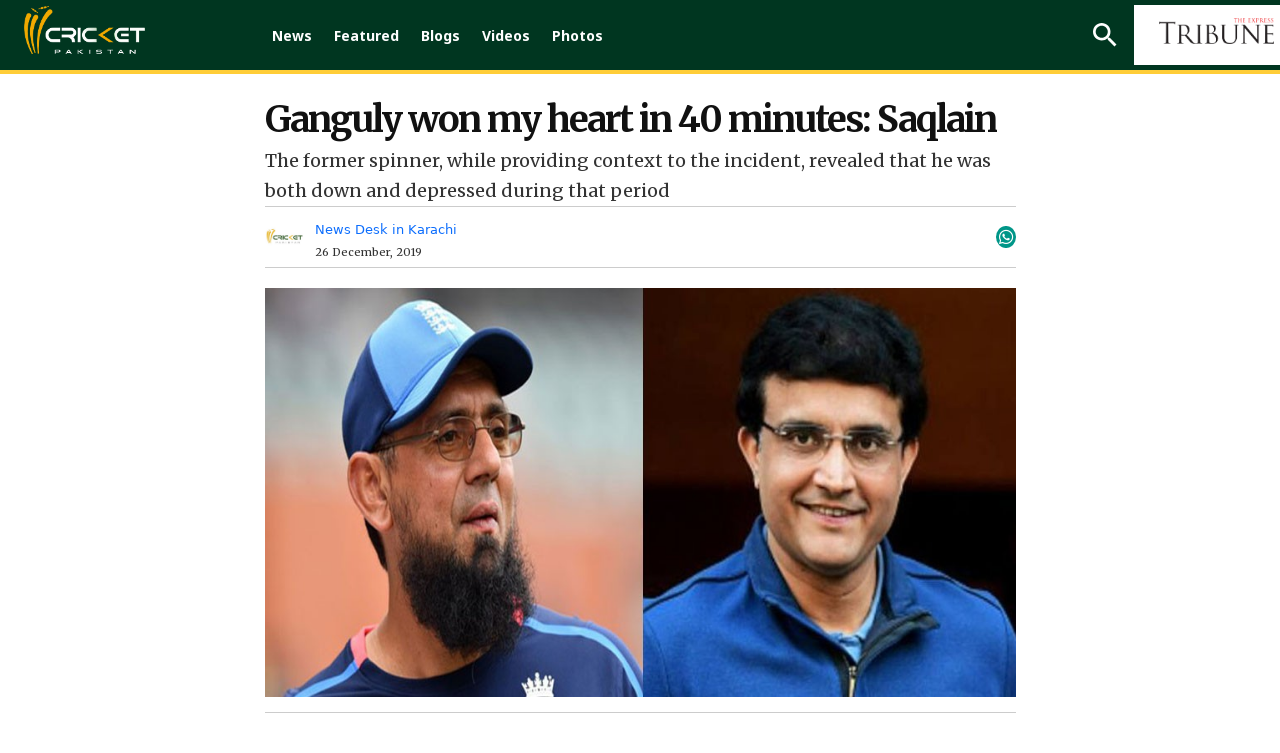

--- FILE ---
content_type: text/html; charset=utf-8
request_url: https://www.google.com/recaptcha/api2/aframe
body_size: 267
content:
<!DOCTYPE HTML><html><head><meta http-equiv="content-type" content="text/html; charset=UTF-8"></head><body><script nonce="zZFmBhTYgbL16joItfEU3w">/** Anti-fraud and anti-abuse applications only. See google.com/recaptcha */ try{var clients={'sodar':'https://pagead2.googlesyndication.com/pagead/sodar?'};window.addEventListener("message",function(a){try{if(a.source===window.parent){var b=JSON.parse(a.data);var c=clients[b['id']];if(c){var d=document.createElement('img');d.src=c+b['params']+'&rc='+(localStorage.getItem("rc::a")?sessionStorage.getItem("rc::b"):"");window.document.body.appendChild(d);sessionStorage.setItem("rc::e",parseInt(sessionStorage.getItem("rc::e")||0)+1);localStorage.setItem("rc::h",'1768552382521');}}}catch(b){}});window.parent.postMessage("_grecaptcha_ready", "*");}catch(b){}</script></body></html>

--- FILE ---
content_type: application/javascript
request_url: https://cricketpakistan.com.pk/assets/js/magicscroll.js
body_size: 43981
content:
/*


   Magic Scroll v2.0.54 DEMO
   Copyright 2022 Magic Toolbox
   Buy a license: https://www.magictoolbox.com/magicscroll/
   License agreement: https://www.magictoolbox.com/license/


*/
eval(function(m,a,g,i,c,k){c=function(e){return(e<a?'':c(parseInt(e/a)))+((e=e%a)>35?String.fromCharCode(e+29):e.toString(36))};if(!''.replace(/^/,String)){while(g--){k[c(g)]=i[g]||c(g)}i=[function(e){return k[e]}];c=function(){return'\\w+'};g=1};while(g--){if(i[g]){m=m.replace(new RegExp('\\b'+c(g)+'\\b','g'),i[g])}}return m}('1o.5l=(18(){1a u,v;u=v=(18(){1a S={5r:"kL.3.7",fr:0,93:{},$7e:18(W){1b(W.$7h||(W.$7h=++M.fr))},aI:18(W){1b(M.93[W]||(M.93[W]={}))},$F:18(){},$1d:18(){1b 1d},$1g:18(){1b 1g},ff:"eh-"+1i.40(1i.6Y()*1z d3().fm()),3k:18(W){1b(W!=1j)},db:18(X,W){1b(X!=1j)?X:W},ay:18(W){1b!!(W)},1P:18(Y){1a W=hP;18 X(Z){1b 8y Z==="4B"&&Z>-1&&Z%1===0&&Z<=W}if(!M.3k(Y)){1b 1d}if(Y.$5e){1b Y.$5e}if(!!Y.5d){if(Y.5d===1){1b"75"}if(Y.5d===3){1b"fh"}}if(Y===1o){1b"1o"}if(Y===1m){1b"1m"}if(Y 3I 1o.dg){1b"18"}if(Y 3I 1o.cy){1b"2f"}if(Y 3I 1o.4h){1b"4u"}if(Y 3I 1o.d3){1b"fg"}if(Y 3I 1o.hU){1b"hV"}if(X(Y.1l)&&Y.2W){1b"hA"}if(X(Y.1l)&&Y.aB){1b"3o"}if((Y 3I 1o.fD||Y 3I 1o.dg)&&Y.4Z===M.4o){1b"2N"}if(M.1f.67){if(M.3k(Y.ey)){1b"1w"}}1c{if(Y===1o.1w||Y.4Z===1o.1u||Y.4Z===1o.ir||Y.4Z===1o.it||Y.4Z===1o.i0||Y.4Z===1o.ix){1b"1w"}}1b 8y(Y)},1X:18(ab,aa){if(!(ab 3I 1o.4h)){ab=[ab]}if(!aa){1b ab[0]}1r(1a Z=0,X=ab.1l;Z<X;Z++){if(!M.3k(ab)){5c}1r(1a Y in aa){if(!fD.2e.4H.2n(aa,Y)){5c}3s{ab[Z][Y]=aa[Y]}3E(W){}}}1b ab[0]},aA:18(aa,Z){if(!(aa 3I 1o.4h)){aa=[aa]}1r(1a Y=0,W=aa.1l;Y<W;Y++){if(!M.3k(aa[Y])){5c}if(!aa[Y].2e){5c}1r(1a X in(Z||{})){if(!aa[Y].2e[X]){aa[Y].2e[X]=Z[X]}}}1b aa[0]},fi:18(Y,X){if(!M.3k(Y)){1b Y}1r(1a W in(X||{})){if(!Y[W]){Y[W]=X[W]}}1b Y},$3s:18(){1r(1a X=0,W=3o.1l;X<W;X++){3s{1b 3o[X]()}3E(Y){}}1b 1j},$A:18(Y){if(!M.3k(Y)){1b M.$([])}if(Y.fz){1b M.$(Y.fz())}if(Y.2W){1a X=Y.1l||0,W=1z 4h(X);4U(X--){W[X]=Y[X]}1b M.$(W)}1b M.$(4h.2e.8h.2n(Y))},6o:18(){1b 1z d3().fm()},6I:18(aa){1a Y;7V(M.1P(aa)){1Y"8V":Y={};1r(1a Z in aa){Y[Z]=M.6I(aa[Z])}1Q;1Y"4u":Y=[];1r(1a X=0,W=aa.1l;X<W;X++){Y[X]=M.6I(aa[X])}1Q;2J:1b aa}1b M.$(Y)},$:18(Y){1a W=1g;if(!M.3k(Y)){1b 1j}if(Y.$d1){1b Y}7V(M.1P(Y)){1Y"4u":Y=M.fi(Y,M.1X(M.4h,{$d1:M.$F}));Y.1D=Y.b1;Y.2Q=M.4h.2Q;1b Y;1Q;1Y"2f":1a X=1m.ez(Y);if(M.3k(X)){1b M.$(X)}1b 1j;1Q;1Y"1o":1Y"1m":M.$7e(Y);Y=M.1X(Y,M.4f);1Q;1Y"75":M.$7e(Y);Y=M.1X(Y,M.3O);1Q;1Y"1w":Y=M.1X(Y,M.1u);1Q;1Y"fh":1Y"18":1Y"fg":2J:W=1d;1Q}if(W){1b M.1X(Y,{$d1:M.$F})}1c{1b Y}},$1z:18(W,Y,X){1b M.$(M.85.6A(W)).ev(Y||{}).2T(X||{})},c3:18(Z,aa,X){1a W,ac,Y,ae=[],ad=-1;X||(X=M.ff);W=M.$(X)||M.$1z("3t",{id:X,1J:"8I/bD"}).41((1m.ij||1m.3Z),"1M");ac=W.fd||W.fc;if(M.1P(aa)!=="2f"){1r(1a Y in aa){ae.24(Y+":"+aa[Y])}aa=ae.96(";")}if(ac.fe){ad=ac.fe(Z+" {"+aa+"}",ac.im.1l)}1c{3s{ad=ac.ik(Z,aa,ac.ii.1l)}3E(ab){}}1b ad},cQ:18(Z,W){1a Y,X;Y=M.$(Z);if(M.1P(Y)!=="75"){1b}X=Y.fd||Y.fc;if(X.f9){X.f9(W)}1c{if(X.fG){X.fG(W)}}},i9:18(){1b"i8-i3-ib-iB-iw".5O(/[kc]/g,18(Y){1a X=1i.6Y()*16|0,W=Y==="x"?X:(X&3|8);1b W.9P(16)}).8U()},ka:(18(){1a W;1b 18(X){if(!W){W=1m.6A("a")}W.2P("bR",X);1b("!!"+W.bR).5O("!!","")}})(),k8:18(Y){1a Z=0,W=Y.1l;1r(1a X=0;X<W;++X){Z=31*Z+Y.gM(X);Z%=kF}1b Z}};1a M=S;1a N=S.$;if(!1o.dw){1o.dw=S;1o.$eh=S.$}M.4h={$5e:"4u",6a:18(Z,aa){1a W=17.1l;1r(1a X=17.1l,Y=(aa<0)?1i.7k(0,X+aa):aa||0;Y<X;Y++){if(17[Y]===Z){1b Y}}1b-1},2Q:18(W,X){1b 17.6a(W,X)!=-1},b1:18(W,Z){1r(1a Y=0,X=17.1l;Y<X;Y++){if(Y in 17){W.2n(Z,17[Y],Y,17)}}},5p:18(W,ab){1a aa=[];1r(1a Z=0,X=17.1l;Z<X;Z++){if(Z in 17){1a Y=17[Z];if(W.2n(ab,17[Z],Z,17)){aa.24(Y)}}}1b aa},g3:18(W,aa){1a Z=[];1r(1a Y=0,X=17.1l;Y<X;Y++){if(Y in 17){Z[Y]=W.2n(aa,17[Y],Y,17)}}1b Z}};M.aA(cy,{$5e:"2f",4s:18(){1b 17.5O(/^\\s+|\\s+$/g,"")},eq:18(W,X){1b(X||1d)?(17.9P()===W.9P()):(17.3h().9P()===W.3h().9P())},6l:18(){1b 17.5O(/-\\D/g,18(W){1b W.bm(1).8U()})},bu:18(){1b 17.5O(/[A-Z]/g,18(W){1b("-"+W.bm(0).3h())})},kp:18(W){1b 1W(17,W||10)},km:18(){1b 3x(17)},eU:18(){1b!17.5O(/1g/i,"").4s()},7N:18(X,W){W=W||"";1b(W+17+W).6a(W+X+W)>-1}});S.aA(dg,{$5e:"18",1e:18(){1a X=M.$A(3o),W=17,Y=X.7w();1b 18(){1b W.4X(Y||1j,X.cH(M.$A(3o)))}},74:18(){1a X=M.$A(3o),W=17,Y=X.7w();1b 18(Z){1b W.4X(Y||1j,M.$([Z||(M.1f.1F?1o.1w:1j)]).cH(X))}},3F:18(){1a X=M.$A(3o),W=17,Y=X.7w();1b 1o.5t(18(){1b W.4X(W,X)},Y||0)},fo:18(){1a X=M.$A(3o),W=17;1b 18(){1b W.3F.4X(W,X)}},g5:18(){1a X=M.$A(3o),W=17,Y=X.7w();1b 1o.kl(18(){1b W.4X(W,X)},Y||0)}});1a T={};1a L=7K.kk.3h();1a K=L.51(/(5b|bl|67|d9)\\/(\\d+\\.?\\d*)/i);1a P=L.51(/(kf|dz)\\/(\\d+\\.?\\d*)/i)||L.51(/(eG|bv|eC|gK|9B|dz)\\/(\\d+\\.?\\d*)/i);1a R=L.51(/5r\\/(\\d+\\.?\\d*)/i);1a G=1m.5T.3t;18 H(X){1a W=X.bm(0).8U()+X.8h(1);1b X in G||("gn"+W)in G||("eF"+W)in G||("ms"+W)in G||("O"+W)in G}M.1f={4O:{jg:!!(1m.jd),ja:!!(1o.j3),j2:!!(1m.gj),6t:!!(1m.kJ||1m.iZ||1m.bn||1m.gO||1m.iX||1m.j1||1m.jv||1m.jH||1m.jG),fa:!!(1o.jD)&&!!(1o.jt)&&(1o.aN&&"js"in 1z aN),2R:H("2R"),8O:H("8O"),gg:H("gg"),2x:H("2x"),5R:1d,fJ:1d,dX:1d,4p:1d,b0:(18(){1b 1m.jp.jo("jn://jl.jk.jj/ji/k1/jm#jq","1.1")}())},bU:(18(){1b"jr"in 1o||(1o.hl&&1m 3I hl)||(7K.ju>0)||(7K.jz>0)}()),5N:!!L.51(/(b4|bb\\d+|jC).+|jf|iR\\/|iU|iN|j6|j9|jc|kn|kz|ip(eb|od|ad)|kA|kD|jQ |jW|jX|iL|5N.+gK|i4|9B m(ob|in)i|hI( hJ)?|gH|p(hK|hL)\\/|hM|hH|hx|hz(4|6)0|is|i6|iF\\.(1f|hB)|i7|iD|hy (ce|gH)|ko|j5/),6Z:(K&&K[1])?K[1].3h():(1o.9B)?"d9":!!(1o.j4)?"67":(1m.j0!==3g||1o.iO!==1j)?"bl":(1o.iW!==1j||!7K.j8)?"5b":"kh",5r:(K&&K[2])?3x(K[2]):0,8C:(P&&P[1])?P[1].3h():"",aZ:(P&&P[2])?3x(P[2]):0,eS:"",ci:"",5v:"",1F:0,76:L.51(/ip(?:ad|od|eb)/)?"d2":(L.51(/(?:k2|b4)/)||7K.76.51(/ck|aF|iM/i)||["hN"])[0].3h(),hm:1m.bI&&1m.bI.3h()==="fT",fC:0,6c:18(){1b(1m.bI&&1m.bI.3h()==="fT")?1m.3Z:1m.5T},5R:1o.5R||1o.hQ||1o.hG||1o.hD||1o.hC||3g,b5:1o.b5||1o.gd||1o.gd||1o.hZ||1o.iA||1o.il||3g,65:1d,8N:18(){if(M.1f.65){1b}1a Z;1a Y;M.1f.65=1g;M.3Z=M.$(1m.3Z);M.aF=M.$(1o);3s{1a X=M.$1z("2X").2T({1y:2F,1A:2F,6M:"2q",2K:"6J",1M:-ic}).41(1m.3Z);M.1f.fC=X.ea-X.eD;X.2k()}3E(W){}3s{Z=M.$1z("2X");Y=Z.3t;Y.fQ="ch:bf(dI://),bf(dI://),iC bf(dI://)";M.1f.4O.fJ=(/(bf\\s*\\(.*?){3}/).3y(Y.ch);Y=1j;Z=1j}3E(W){}if(!M.1f.fV){M.1f.fV=M.bs("8O").bu()}3s{Z=M.$1z("2X");Z.3t.fQ=M.bs("5p").bu()+":ec(hO);";M.1f.4O.dX=!!Z.3t.1l&&(!M.1f.1F||M.1f.1F>9);Z=1j}3E(W){}if(!M.1f.4O.dX){M.$(1m.5T).2Z("no-iK-4g")}3s{M.1f.4O.4p=(18(){1a aa=M.$1z("4p");1b!!(aa.97&&aa.97("2d"))}())}3E(W){}if(1o.k4===3g&&1o.jY!==3g){T.7n="kB"}M.4f.1t.2n(M.$(1m),"9a")}};(18(){1a X=[],aa,Z,ab;18 W(){1b!!(3o.aB.ds)}7V(M.1f.6Z){1Y"67":if(!M.1f.5r){M.1f.5r=!!(1o.aN)?3:2}1Q;1Y"bl":M.1f.5r=(P&&P[2])?3x(P[2]):0;1Q}M.1f[M.1f.6Z]=1g;if(P&&P[1]==="eG"){M.1f.8C="bv"}if(!!1o.bv){M.1f.bv=1g}if(P&&P[1]==="dz"){M.1f.8C="9B";M.1f.9B=1g}if(M.1f.8C==="eC"&&(R&&R[1])){M.1f.aZ=3x(R[1])}if(M.1f.76==="b4"&&M.1f.5b&&(R&&R[1])){M.1f.hf=1g}aa=({bl:["-ei-","eF","ei"],5b:["-5b-","gn","5b"],67:["-ms-","ms","ms"],d9:["-o-","O","o"]})[M.1f.6Z]||["","",""];M.1f.eS=aa[0];M.1f.ci=aa[1];M.1f.5v=aa[2];M.1f.1F=!M.1f.67?3g:(1m.ho)?1m.ho:(18(){1a ac=0;if(M.1f.hm){1b 5}7V(M.1f.5r){1Y 2:ac=6;1Q;1Y 3:ac=7;1Q}1b ac}());if(!M.1f.5N&&M.1f.76==="ck"&&M.1f.bU){M.1f.5N=1g;M.1f.76="d2"}X.24(M.1f.76+"-4g");if(M.1f.5N){X.24("5N-4g")}if(M.1f.hf){X.24("b4-1f-4g")}if(M.1f.1F){M.1f.8C="ie";M.1f.aZ=M.1f.1F;X.24("ie"+M.1f.1F+"-4g");1r(Z=11;Z>M.1f.1F;Z--){X.24("lt-ie"+Z+"-4g")}}if(M.1f.5b&&M.1f.5r<hW){M.1f.4O.6t=1d}if(M.1f.5R){M.1f.5R.2n(1o,18(){M.1f.4O.5R=1g})}if(M.1f.4O.b0){X.24("b0-4g")}1c{X.24("no-b0-4g")}ab=(1m.5T.6C||"").51(/\\S+/g)||[];1m.5T.6C=M.$(ab).cH(X).96(" ");3s{1m.5T.2P("2c-4g-ht",M.1f.8C);1m.5T.2P("2c-4g-ht-hu",M.1f.aZ);1m.5T.2P("2c-4g-6Z",M.1f.6Z);1m.5T.2P("2c-4g-6Z-hu",M.1f.5r)}3E(Y){}if(M.1f.1F&&M.1f.1F<9){1m.6A("4G");1m.6A("3f")}if(!1o.7K.hw){M.$(["hY","i1","iu","iy","iz"]).1D(18(ac){T["iE"+ac.3h()]=1o.7K.iG?"iH"+ac:-1})}}());(18(){M.1f.6t={dv:M.1f.4O.6t,cz:18(){1b!!(1m.i2||1m[M.1f.5v+"ig"]||1m.6t||1m.iv||1m[M.1f.5v+"ih"])},f0:18(W,X){if(!X){X={}}if(17.dv){M.$(1m).1G(17.aY,17.gE=18(Y){if(17.cz()){if(X.gF){X.gF()}}1c{M.$(1m).1T(17.aY,17.gE);if(X.gD){X.gD()}}}.74(17));M.$(1m).1G(17.ct,17.5K=18(Y){if(X.aR){X.aR()}M.$(1m).1T(17.ct,17.5K)}.74(17));(W.io||W[M.1f.5v+"iJ"]||W[M.1f.5v+"iI"]||18(){}).2n(W)}1c{if(X.aR){X.aR()}}},hE:(1m.bn||1m.gO||1m[M.1f.5v+"hT"]||1m[M.1f.5v+"hS"]||18(){}).1e(1m),aY:1m.gT?"hR":(1m.bn?"":M.1f.5v)+"jL",ct:1m.gT?"jS":(1m.bn?"":M.1f.5v)+"jO",gZ:M.1f.5v,kd:1j}}());1a V=/\\S+/g,J=/^(6i(h0|h3|h4|h6)jZ)|((4P|6m)(h0|h3|h4|h6))$/,O={"kE":("3g"===8y(G.go))?"kC":"go"},Q={ky:1g,kx:1g,3j:1g,dH:1g,6U:1g},I=(1o.gs)?18(Y,W){1a X=1o.gs(Y,1j);1b X?X.kg(W)||X[W]:1j}:18(Z,X){1a Y=Z.ks,W=1j;W=Y?Y[X]:1j;if(1j==W&&Z.3t&&Z.3t[X]){W=Z.3t[X]}1b W};18 U(Y){1a W,X;X=(M.1f.5b&&"5p"==Y)?1d:(Y in G);if(!X){W=M.1f.ci+Y.bm(0).8U()+Y.8h(1);if(W in G){1b W}}1b Y}M.bs=U;M.3O={9H:18(W){1b!(W||"").7N(" ")&&(17.6C||"").7N(W," ")},2Z:18(aa){1a X=(17.6C||"").51(V)||[],Z=(aa||"").51(V)||[],W=Z.1l,Y=0;1r(;Y<W;Y++){if(!M.$(X).2Q(Z[Y])){X.24(Z[Y])}}17.6C=X.96(" ");1b 17},52:18(ab){1a X=(17.6C||"").51(V)||[],aa=(ab||"").51(V)||[],W=aa.1l,Z=0,Y;1r(;Z<W;Z++){if((Y=M.$(X).6a(aa[Z]))>-1){X.c6(Y,1)}}17.6C=ab?X.96(" "):"";1b 17},jJ:18(W){1b 17.9H(W)?17.52(W):17.2Z(W)},2v:18(X){1a Y=X.6l(),W=1j;X=O[Y]||(O[Y]=U(Y));W=I(17,X);if("21"===W){W=1j}if(1j!==W){if("3j"==X){1b M.3k(W)?3x(W):1}if(J.3y(X)){W=1W(W,10)?W:"dQ"}}1b W},1R:18(X,W){1a Z=X.6l();3s{if("3j"==X){17.4b(W);1b 17}X=O[Z]||(O[Z]=U(Z));17.3t[X]=W+(("4B"==M.1P(W)&&!Q[Z])?"2O":"")}3E(Y){}1b 17},2T:18(X){1r(1a W in X){17.1R(W,X[W])}1b 17},jI:18(){1a W={};M.$A(3o).1D(18(X){W[X]=17.2v(X)},17);1b W},4b:18(Y,W){1a X;W=W||1d;17.3t.3j=Y;Y=1W(3x(Y)*2F);if(W){if(0===Y){if("6n"!=17.3t.6f){17.3t.6f="6n"}}1c{if("6G"!=17.3t.6f){17.3t.6f="6G"}}}if(M.1f.1F&&M.1f.1F<9){if(!6X(Y)){if(!~17.3t.5p.6a("cq")){17.3t.5p+=" gh:hj.he.cq(bh="+Y+")"}1c{17.3t.5p=17.3t.5p.5O(/bh=\\d*/i,"bh="+Y)}}1c{17.3t.5p=17.3t.5p.5O(/gh:hj.he.cq\\(bh=\\d*\\)/i,"").4s();if(""===17.3t.5p){17.3t.3M("5p")}}}1b 17},ev:18(W){1r(1a X in W){if("2N"===X){17.2Z(""+W[X])}1c{17.2P(X,""+W[X])}}1b 17},jh:18(){1a X=0,W=0;X=17.2v("2R-3V");W=17.2v("2R-cf");X=X.6a("ms")>-1?3x(X):X.6a("s")>-1?3x(X)*8D:0;W=W.6a("ms")>-1?3x(W):W.6a("s")>-1?3x(W)*8D:0;1b X+W},56:18(){1b 17.2T({4j:"4a",6f:"6n"})},2I:18(){1b 17.2T({4j:"",6f:"6G"})},2l:18(){1b{1y:17.ea,1A:17.6p}},jw:18(X){1a W=17.2l();W.1y-=(3x(17.2v("6i-1S-1y")||0)+3x(17.2v("6i-6B-1y")||0));W.1A-=(3x(17.2v("6i-1M-1y")||0)+3x(17.2v("6i-5i-1y")||0));if(!X){W.1y-=(3x(17.2v("4P-1S")||0)+3x(17.2v("4P-6B")||0));W.1A-=(3x(17.2v("4P-1M")||0)+3x(17.2v("4P-5i")||0))}1b W},aJ:18(){1b{1M:17.b3,1S:17.ax}},jx:18(){1a W=17,X={1M:0,1S:0};do{X.1S+=W.ax||0;X.1M+=W.b3||0;W=W.3r}4U(W);1b X},5L:18(){1a aa=17,X=0,Z=0;if(M.3k(1m.5T.cp)){1a W=17.cp(),Y=M.$(1m).aJ(),ab=M.1f.6c();1b{1M:W.1M+Y.y-ab.jy,1S:W.1S+Y.x-ab.jA}}do{X+=aa.dY||0;Z+=aa.ba||0;aa=aa.ed}4U(aa&&!(/^(?:3Z|ef)$/i).3y(aa.2s));1b{1M:Z,1S:X}},jB:18(){1a W=17;1a Y=0;1a X=0;do{Y+=W.dY||0;X+=W.ba||0;W=W.ed}4U(W&&!(/^(?:3Z|ef)$/i).3y(W.2s));1b{1M:X,1S:Y}},jE:18(){1a X=17.5L();1a W=17.2l();1b{1M:X.1M,5i:X.1M+W.1A,1S:X.1S,6B:X.1S+W.1y}},gl:18(X){3s{17.dx=X}3E(W){17.jF=X}1b 17},2k:18(){1b(17.3r)?17.3r.9Q(17):17},5o:18(){M.$A(17.2m).1D(18(W){if(3==W.5d||8==W.5d){1b}M.$(W).5o()});17.2k();17.d7();if(17.$7h){M.93[17.$7h]=1j;5a M.93[17.$7h]}1b 1j},2r:18(Y,X){X=X||"5i";1a W=17.3i;("1M"==X&&W)?17.6W(Y,W):17.9b(Y);1b 17},41:18(Y,X){1a W=M.$(Y).2r(17,X);1b 17},je:18(W){17.2r(W.3r.iP(17,W));1b 17},iQ:18(W){if("75"!==M.1P("2f"==M.1P(W)?W=1m.ez(W):W)){1b 1d}1b(17==W)?1d:(17.2Q&&!(M.1f.ee))?(17.2Q(W)):(17.f3)?!!(17.f3(W)&16):M.$A(17.4x(W.2s)).2Q(W)}};M.3O.iS=M.3O.2v;M.3O.iT=M.3O.2T;if(!1o.3O){1o.3O=M.$F;if(M.1f.6Z.5b){1o.1m.6A("b8")}1o.3O.2e=(M.1f.6Z.5b)?1o["[[iV.2e]]"]:{}}M.aA(1o.3O,{$5e:"75"});M.4f={2l:18(){if(M.1f.bU||M.1f.iY||M.1f.ee){1b{1y:1o.j7,1A:1o.jb}}1b{1y:M.1f.6c().eD,1A:M.1f.6c().ki}},aJ:18(){1b{x:1o.kq||M.1f.6c().ax,y:1o.kr||M.1f.6c().b3}},kt:18(){1a W=17.2l();1b{1y:1i.7k(M.1f.6c().ku,W.1y),1A:1i.7k(M.1f.6c().kw,W.1A)}}};M.1X(1m,{$5e:"1m"});M.1X(1o,{$5e:"1o"});M.1X([M.3O,M.4f],{1Z:18(Z,X){1a W=M.aI(17.$7h),Y=W[Z];if(3g!==X&&3g===Y){Y=W[Z]=X}1b(M.3k(Y)?Y:1j)},3a:18(Y,X){1a W=M.aI(17.$7h);W[Y]=X;1b 17},2Y:18(X){1a W=M.aI(17.$7h);5a W[X];1b 17}});if(!(1o.dh&&1o.dh.2e&&1o.dh.2e.di)){M.1X([M.3O,M.4f],{di:18(W){1b M.$A(17.bS("*")).5p(18(Y){3s{1b(1==Y.5d&&Y.6C.7N(W," "))}3E(X){}})}})}M.1X([M.3O,M.4f],{g4:18(){1b 17.di(3o[0])},4x:18(){1b 17.bS(3o[0])}});if(M.1f.6t.dv&&!1m.eY){M.3O.eY=18(){M.1f.6t.f0(17)}}M.1u={$5e:"1w",7u:M.$1d,2b:18(){1b 17.8J().5H()},8J:18(){if(17.ep){17.ep()}1c{17.ey=1g}1b 17},5H:18(){if(17.cI){17.cI()}1c{17.hb=1d}1b 17},8W:18(){17.7u=M.$1g;1b 17},es:18(){1a W=(/4K/i).3y(17.1J)?17.5G[0]:17;1b!M.3k(W)?{x:0,y:0}:{x:W.4F,y:W.4E}},7a:18(){1a W=(/4K/i).3y(17.1J)?17.5G[0]:17;1b!M.3k(W)?{x:0,y:0}:{x:W.4C||W.4F+M.1f.6c().ax,y:W.4A||W.4E+M.1f.6c().b3}},dn:18(){1a W=17.26||17.kG;4U(W&&W.5d===3){W=W.3r}1b W},bW:18(){1a X=1j;7V(17.1J){1Y"5E":1Y"kH":1Y"kI":X=17.bw||17.kv;1Q;1Y"7r":1Y"ke":1Y"jM":X=17.bw||17.jN;1Q;2J:1b X}3s{4U(X&&X.5d===3){X=X.3r}}3E(W){X=1j}1b X},80:18(){if(!17.en&&17.4d!==3g){1b(17.4d&1?1:(17.4d&2?3:(17.4d&4?2:0)))}1b 17.en},eu:18(){1b(17.36&&(17.36==="4K"||17.36===17.7l))||(/4K/i).3y(17.1J)},8T:18(){if(17.36){1b(17.36==="4K"||17.7l===17.36)&&17.8Y}1c{if(17 3I 1o.8X){1b 17.5G.1l===1&&(17.7g.1l?17.7g.1l===1&&17.7g[0].71===17.5G[0].71:1g)}}1b 1d},7A:18(){if(17.36){1b 17.8Y&&(17.36==="4K"||17.7l===17.36)?17:1j}1c{if(17 3I 1o.8X){1b 17.5G[0]}}1b 1j},9m:18(){if(17.36){1b 17.8Y&&(17.36==="4K"||17.7l===17.36)?17.4y:1j}1c{if(17 3I 1o.8X){1b 17.5G[0].71}}1b 1j}};M.bi="eo";M.9p="jP";M.7X="";if(!1m.eo){M.bi="jR";M.9p="jT";M.7X="on"}M.1u.1v={1J:"",x:1j,y:1j,3n:1j,4d:1j,26:1j,bw:1j,$5e:"1w.jU",7u:M.$1d,83:M.$([]),5n:18(W){1a X=W;17.83.24(X)},2b:18(){1b 17.8J().5H()},8J:18(){17.83.1D(18(X){3s{X.8J()}3E(W){}});1b 17},5H:18(){17.83.1D(18(X){3s{X.5H()}3E(W){}});1b 17},8W:18(){17.7u=M.$1g;1b 17},es:18(){1b{x:17.4F,y:17.4E}},7a:18(){1b{x:17.x,y:17.y}},dn:18(){1b 17.26},bW:18(){1b 17.bw},80:18(){1b 17.4d},jV:18(){1b 17.83.1l>0?17.83[0].dn():3g},eu:18(){1b(17.36&&(17.36==="4K"||17.36===17.7l))||(/4K/i).3y(17.1J)},8T:18(){if(17.36){1b(17.36==="4K"||17.7l===17.36)&&17.8Y}1c{if(17 3I 1o.8X){1b 17.5G.1l===1&&(17.7g.1l?17.7g[0].71===17.5G[0].71:1g)}}1b 1d},7A:18(){if(17.36){1b 17.8Y&&(17.36==="4K"||17.7l===17.36)?17:1j}1c{if(17 3I 1o.8X){1b 17.5G[0]}}1b 1j},9m:18(){if(17.36){1b 17.8Y&&(17.36==="4K"||17.7l===17.36)?17.4y:1j}1c{if(17 3I 1o.8X){1b 17.5G[0].71}}1b 1j}};M.1X([M.3O,M.4f],{1G:18(Y,aa,ab,ae){1a ad,W,Z,ac,X;if(M.1P(Y)==="2f"){X=Y.8H(" ");if(X.1l>1){Y=X}}if(M.1P(Y)==="4u"){M.$(Y).1D(17.1G.74(17,aa,ab,ae));1b 17}Y=T[Y]||Y;if(!Y||!aa||M.1P(Y)!=="2f"||M.1P(aa)!=="18"){1b 17}if(Y==="9a"&&M.1f.65){aa.2n(17);1b 17}ab=1W(ab||50,10);if(!aa.$4n){aa.$4n=1i.40(1i.6Y()*M.6o())}ad=M.4f.1Z.2n(17,"9Y",{});W=ad[Y];if(!W){ad[Y]=W=M.$([]);Z=17;if(M.1u.1v[Y]){M.1u.1v[Y].1O.6L.2n(17,ae)}1c{W.3S=18(af){af=M.1X(af||1o.e,{$5e:"1w"});M.4f.1t.2n(Z,Y,M.$(af))};17[M.bi](M.7X+Y,W.3S,1d)}}ac={1J:Y,fn:aa,dr:ab,ex:aa.$4n};W.24(ac);W.k0(18(ag,af){1b ag.dr-af.dr});1b 17},1T:18(ac){1a aa=M.4f.1Z.2n(17,"9Y",{});1a Y;1a W;1a X;1a ad;1a ab;1a Z;ab=3o.1l>1?3o[1]:-2F;if(M.1P(ac)==="2f"){Z=ac.8H(" ");if(Z.1l>1){ac=Z}}if(M.1P(ac)==="4u"){M.$(ac).1D(17.1T.74(17,ab));1b 17}ac=T[ac]||ac;if(!ac||M.1P(ac)!=="2f"||!aa||!aa[ac]){1b 17}Y=aa[ac]||[];1r(X=0;X<Y.1l;X++){W=Y[X];if(ab===-2F||!!ab&&ab.$4n===W.ex){ad=Y.c6(X--,1)}}if(Y.1l===0){if(M.1u.1v[ac]){M.1u.1v[ac].1O.2k.2n(17)}1c{17[M.9p](M.7X+ac,Y.3S,1d)}5a aa[ac]}1b 17},1t:18(Z,ab){1a Y=M.4f.1Z.2n(17,"9Y",{});1a X;1a W;Z=T[Z]||Z;if(!Z||M.1P(Z)!=="2f"||!Y||!Y[Z]){1b 17}3s{ab=M.1X(ab||{},{1J:Z})}3E(aa){}if(ab.3n===3g){ab.3n=M.6o()}X=Y[Z]||[];1r(W=0;W<X.1l&&!(ab.7u&&ab.7u());W++){X[W].fn.2n(17,ab)}},k3:18(X,W){1a aa=(X!=="9a");1a Z=17;1a Y;X=T[X]||X;if(!aa){M.4f.1t.2n(17,X);1b 17}if(Z===1m&&1m.aG&&!Z.eP){Z=1m.5T}if(1m.aG){Y=1m.aG(X);Y.k6(W,1g,1g)}1c{Y=1m.k7();Y.aC=X}if(1m.aG){Z.eP(Y)}1c{Z.k9("on"+W,Y)}1b Y},d7:18(){1a X=M.4f.1Z.2n(17,"9Y");if(!X){1b 17}1r(1a W in X){M.4f.1T.2n(17,W)}M.4f.2Y.2n(17,"9Y");1b 17}});(18(W){if(1m.9F==="5M"){1b W.1f.8N.3F(1)}if(W.1f.5b&&W.1f.5r<kb){(18(){if(W.$(["4M","5M"]).2Q(1m.9F)){W.1f.8N()}1c{3o.aB.3F(50)}}())}1c{if(W.1f.67&&W.1f.1F<9&&1o===1M){(18(){if(W.$3s(18(){W.1f.6c().jK("1S");1b 1g})){W.1f.8N()}1c{3o.aB.3F(50)}}())}1c{W.4f.1G.2n(W.$(1m),"ek",W.1f.8N);W.4f.1G.2n(W.$(1o),"2z",W.1f.8N)}}}(S));M.4o=18(){1a aa=1j,X=M.$A(3o);if("2N"==M.1P(X[0])){aa=X.7w()}1a W=18(){1r(1a ad in 17){17[ad]=M.6I(17[ad])}if(17.4Z.$43){17.$43={};1a af=17.4Z.$43;1r(1a ae in af){1a ac=af[ae];7V(M.1P(ac)){1Y"18":17.$43[ae]=M.4o.fL(17,ac);1Q;1Y"8V":17.$43[ae]=M.6I(ac);1Q;1Y"4u":17.$43[ae]=M.6I(ac);1Q}}}1a ab=(17.4m)?17.4m.4X(17,3o):17;5a 17.ds;1b ab};if(!W.2e.4m){W.2e.4m=M.$F}if(aa){1a Z=18(){};Z.2e=aa.2e;W.2e=1z Z;W.$43={};1r(1a Y in aa.2e){W.$43[Y]=aa.2e[Y]}}1c{W.$43=1j}W.4Z=M.4o;W.2e.4Z=W;M.1X(W.2e,X[0]);M.1X(W,{$5e:"2N"});1b W};S.4o.fL=18(W,X){1b 18(){1a Z=17.ds;1a Y=X.4X(W,3o);1b Y}};(18(Z){1a Y=Z.$;1a W=5,X=9N;Z.1u.1v.2U=1z Z.4o(Z.1X(Z.1u.1v,{1J:"2U",4m:18(ac,ab){1a aa=ab.7a();17.x=aa.x;17.y=aa.y;17.4F=ab.4F;17.4E=ab.4E;17.3n=ab.3n;17.4d=ab.80();17.26=ac;17.5n(ab)}}));Z.1u.1v.2U.1O={1x:{8Z:X,4d:1},6L:18(aa){17.3a("1w:2U:1x",Z.1X(Z.6I(Z.1u.1v.2U.1O.1x),aa||{}));17.1G("8d",Z.1u.1v.2U.1O.3S,1);17.1G("72",Z.1u.1v.2U.1O.3S,1);17.1G("3A",Z.1u.1v.2U.1O.dt,1);if(Z.1f.67&&Z.1f.1F<9){17.1G("9c",Z.1u.1v.2U.1O.3S,1)}},2k:18(){17.1T("8d",Z.1u.1v.2U.1O.3S);17.1T("72",Z.1u.1v.2U.1O.3S);17.1T("3A",Z.1u.1v.2U.1O.dt);if(Z.1f.67&&Z.1f.1F<9){17.1T("9c",Z.1u.1v.2U.1O.3S)}},dt:18(aa){aa.5H()},3S:18(ad){1a ac,aa,ab;aa=17.1Z("1w:2U:1x");if(ad.1J!="9c"&&ad.80()!=aa.4d){1b}if(17.1Z("1w:2U:cW")){17.2Y("1w:2U:cW");1b}if("8d"==ad.1J){ac=1z Z.1u.1v.2U(17,ad);17.3a("1w:2U:aK",ac)}1c{if("72"==ad.1J){ac=17.1Z("1w:2U:aK");if(!ac){1b}ab=ad.7a();17.2Y("1w:2U:aK");ac.5n(ad);if(ad.3n-ac.3n<=aa.8Z&&1i.9o(1i.5x(ab.x-ac.x,2)+1i.5x(ab.y-ac.y,2))<=W){17.1t("2U",ac)}1m.1t("72",ad)}1c{if(ad.1J=="9c"){ac=1z Z.1u.1v.2U(17,ad);17.1t("2U",ac)}}}}}})(S);(18(X){1a W=X.$;X.1u.1v.2L=1z X.4o(X.1X(X.1u.1v,{1J:"2L",4Y:"4i",6u:1d,4m:18(ab,aa,Z){1a Y=aa.7a();17.x=Y.x;17.y=Y.y;17.4F=aa.4F;17.4E=aa.4E;17.3n=aa.3n;17.4d=aa.80();17.26=ab;17.5n(aa);17.4Y=Z}}));X.1u.1v.2L.1O={6L:18(){1a Z=X.1u.1v.2L.1O.fN.74(17);1a Y=X.1u.1v.2L.1O.az.74(17);17.1G("8d",X.1u.1v.2L.1O.du,1);17.1G("72",X.1u.1v.2L.1O.az,1);1m.1G("bg",Z,1);1m.1G("72",Y,1);17.3a("1w:2L:3P:1m:7R",Z);17.3a("1w:2L:3P:1m:6b",Y)},2k:18(){17.1T("8d",X.1u.1v.2L.1O.du);17.1T("72",X.1u.1v.2L.1O.az);W(1m).1T("bg",17.1Z("1w:2L:3P:1m:7R")||X.$F);W(1m).1T("72",17.1Z("1w:2L:3P:1m:6b")||X.$F);17.2Y("1w:2L:3P:1m:7R");17.2Y("1w:2L:3P:1m:6b")},du:18(Z){1a Y;if(Z.80()!==1){1b}Y=1z X.1u.1v.2L(17,Z,"4i");17.3a("1w:2L:4i",Y)},az:18(Z){1a Y;Y=17.1Z("1w:2L:4i");if(!Y){1b}if(Y.6u){Z.5H()}Y=1z X.1u.1v.2L(17,Z,"9w");17.2Y("1w:2L:4i");17.1t("2L",Y)},fN:18(Z){1a Y;Y=17.1Z("1w:2L:4i");if(!Y){1b}Z.5H();if(!Y.6u){Y.6u=1g;17.1t("2L",Y)}Y=1z X.1u.1v.2L(17,Z,"g8");17.1t("2L",Y)}}})(S);(18(X){1a W=X.$;X.1u.1v.4W=1z X.4o(X.1X(X.1u.1v,{1J:"4W",8S:1d,8A:1j,4m:18(aa,Z){1a Y=Z.7a();17.x=Y.x;17.y=Y.y;17.4F=Z.4F;17.4E=Z.4E;17.3n=Z.3n;17.4d=Z.80();17.26=aa;17.5n(Z)}}));X.1u.1v.4W.1O={1x:{8Z:5P},6L:18(Y){17.3a("1w:4W:1x",X.1X(X.6I(X.1u.1v.4W.1O.1x),Y||{}));17.1G("2U",X.1u.1v.4W.1O.3S,1)},2k:18(){17.1T("2U",X.1u.1v.4W.1O.3S)},3S:18(aa){1a Z,Y;Z=17.1Z("1w:4W:1w");Y=17.1Z("1w:4W:1x");if(!Z){Z=1z X.1u.1v.4W(17,aa);Z.8A=5t(18(){Z.8S=1g;aa.7u=X.$1d;17.1t("2U",aa);17.2Y("1w:4W:1w")}.1e(17),Y.8Z+10);17.3a("1w:4W:1w",Z);aa.8W()}1c{3w(Z.8A);17.2Y("1w:4W:1w");if(!Z.8S){Z.5n(aa);aa.8W().2b();17.1t("4W",Z)}1c{}}}}})(S);(18(Z){1a Y=Z.$;1a W=10;1a X=5P;Z.1u.1v.3u=1z Z.4o(Z.1X(Z.1u.1v,{1J:"3u",id:1j,4m:18(ab,aa){1a ac=aa.7A();17.id=ac.4y||ac.71;17.x=ac.4C;17.y=ac.4A;17.4C=ac.4C;17.4A=ac.4A;17.4F=ac.4F;17.4E=ac.4E;17.3n=aa.3n;17.4d=0;17.26=ab;17.5n(aa)}}));Z.1u.1v.3u.1O={6L:18(aa){17.1G(["8v","8u"],Z.1u.1v.3u.1O.73,1);17.1G(["5s","5C"],Z.1u.1v.3u.1O.5W,1);17.1G("3A",Z.1u.1v.3u.1O.8s,1)},2k:18(){17.1T(["8v","8u"],Z.1u.1v.3u.1O.73);17.1T(["5s","5C"],Z.1u.1v.3u.1O.5W);17.1T("3A",Z.1u.1v.3u.1O.8s)},8s:18(aa){aa.5H()},73:18(aa){if(!aa.8T()){17.2Y("1w:3u:1w");1b}17.3a("1w:3u:1w",1z Z.1u.1v.3u(17,aa));17.3a("1w:2U:cW",1g)},5W:18(ad){1a ab=Z.6o();1a ac=17.1Z("1w:3u:1w");1a aa=17.1Z("1w:3u:1x");if(!ac||!ad.8T()){1b}17.2Y("1w:3u:1w");if(ac.id===ad.9m()&&ad.3n-ac.3n<=X&&1i.9o(1i.5x(ad.7A().4C-ac.x,2)+1i.5x(ad.7A().4A-ac.y,2))<=W){17.2Y("1w:2U:aK");ad.2b();ac.5n(ad);17.1t("3u",ac)}}}}(S));M.1u.1v.5m=1z M.4o(M.1X(M.1u.1v,{1J:"5m",8S:1d,8A:1j,4m:18(X,W){17.x=W.x;17.y=W.y;17.4F=W.4F;17.4E=W.4E;17.3n=W.3n;17.4d=0;17.26=X;17.5n(W)}}));M.1u.1v.5m.1O={1x:{8Z:9N},6L:18(W){17.3a("1w:5m:1x",M.1X(M.6I(M.1u.1v.5m.1O.1x),W||{}));17.1G("3u",M.1u.1v.5m.1O.3S,1)},2k:18(){17.1T("3u",M.1u.1v.5m.1O.3S)},3S:18(Y){1a X,W;X=17.1Z("1w:5m:1w");W=17.1Z("1w:5m:1x");if(!X){X=1z M.1u.1v.5m(17,Y);X.8A=5t(18(){X.8S=1g;Y.7u=M.$1d;17.1t("3u",Y)}.1e(17),W.8Z+10);17.3a("1w:5m:1w",X);Y.8W()}1c{3w(X.8A);17.2Y("1w:5m:1w");if(!X.8S){X.5n(Y);Y.8W().2b();17.1t("5m",X)}1c{}}}};(18(Y){1a X=Y.$;1a W=10;Y.1u.1v.2A=1z Y.4o(Y.1X(Y.1u.1v,{1J:"2A",4Y:"4i",id:1j,6u:1d,4m:18(ab,aa,Z){1a ac=aa.7A();17.id=ac.4y||ac.71;17.4F=ac.4F;17.4E=ac.4E;17.4C=ac.4C;17.4A=ac.4A;17.x=ac.4C;17.y=ac.4A;17.3n=aa.3n;17.4d=0;17.26=ab;17.5n(aa);17.4Y=Z}}));Y.1u.1v.2A.1O={6L:18(){1a aa=Y.1u.1v.2A.1O.7b.1e(17);1a Z=Y.1u.1v.2A.1O.5W.1e(17);17.1G(["8v","8u"],Y.1u.1v.2A.1O.73,1);17.1G(["5s","5C"],Y.1u.1v.2A.1O.5W,1);17.1G(["7J","7x"],Y.1u.1v.2A.1O.7b,1);17.3a("1w:2A:3P:1m:7R",aa);17.3a("1w:2A:3P:1m:6b",Z);X(1m).1G("7x",aa,1);X(1m).1G("5C",Z,1)},2k:18(){17.1T(["8v","8u"],Y.1u.1v.2A.1O.73);17.1T(["5s","5C"],Y.1u.1v.2A.1O.5W);17.1T(["7J","7x"],Y.1u.1v.2A.1O.7b);X(1m).1T("7x",17.1Z("1w:2A:3P:1m:7R")||Y.$F,1);X(1m).1T("5C",17.1Z("1w:2A:3P:1m:6b")||Y.$F,1);17.2Y("1w:2A:3P:1m:7R");17.2Y("1w:2A:3P:1m:6b")},73:18(aa){1a Z;if(!aa.8T()){1b}Z=1z Y.1u.1v.2A(17,aa,"4i");17.3a("1w:2A:4i",Z)},5W:18(aa){1a Z;Z=17.1Z("1w:2A:4i");if(!Z||!Z.6u||Z.id!==aa.9m()){1b}Z=1z Y.1u.1v.2A(17,aa,"9w");17.2Y("1w:2A:4i");17.1t("2A",Z)},7b:18(aa){1a Z;Z=17.1Z("1w:2A:4i");if(!Z||!aa.8T()){1b}if(Z.id!==aa.9m()){17.2Y("1w:2A:4i");1b}if(!Z.6u&&1i.9o(1i.5x(aa.7A().4C-Z.x,2)+1i.5x(aa.7A().4A-Z.y,2))>W){Z.6u=1g;17.1t("2A",Z)}if(!Z.6u){1b}Z=1z Y.1u.1v.2A(17,aa,"g8");17.1t("2A",Z)}}}(S));(18(Z){1a ad=Z.$;1a aa=1j;18 W(am,al){1a ak=al.x-am.x;1a an=al.y-am.y;1b 1i.9o(ak*ak+an*an)}18 af(aq,ar){1a ap=4h.2e.8h.2n(aq);1a ao=1i.1H(ap[1].4C-ap[0].4C);1a am=1i.1H(ap[1].4A-ap[0].4A);1a an=1i.6P(ap[1].4C,ap[0].4C)+ao/2;1a al=1i.6P(ap[1].4A,ap[0].4A)+am/2;1a ak=0;ar.9q=[ap[0],ap[1]];ak=1i.5x(W({x:ap[0].4C,y:ap[0].4A},{x:ap[1].4C,y:ap[1].4A}),2);ar.8r={x:an,y:al};ar.x=ar.8r.x;ar.y=ar.8r.y;1b ak}18 ai(ak){1b ak/aa}18 X(am,al){1a ak;if(am.7g&&am.5G){if(am.7g){ak=am.7g}1c{ak=am.5G}ak=4h.2e.8h.2n(ak)}1c{ak=[];if(al){al.b1(18(an){ak.24(an)})}}1b ak}18 Y(an,am,al){1a ak=1d;if(an.4y&&an.36==="4K"&&(!al||am.7N(an.4y))){am.2t(an.4y,an);ak=1g}1b ak}18 ae(al,ak){if(al.4y&&al.36==="4K"&&ak&&ak.7N(al.4y)){ak["5a"](al.4y)}}18 ah(al){1a ak;if(al.4y&&al.36==="4K"){ak=al.4y}1c{ak=al.71}1b ak}18 ac(an,al){1a am;1a ao;1a ak=1d;1r(am=0;am<an.1l;am++){if(al.1l===2){1Q}1c{ao=ah(an[am]);if(!al.2Q(ao)){al.24(ao);ak=1g}}}1b ak}18 ag(al){1a ak=ad([]);al.b1(18(am){ak.24(ah(am))});1b ak}18 aj(ao,al){1a am;1a an;1a ak=1d;if(al){an=ag(ao);1r(am=0;am<al.1l;am++){if(!an.2Q(al[am])){al.c6(am,1);ak=1g;1Q}}}1b ak}18 ab(an,al){1a am;1a ak=ad([]);1r(am=0;am<an.1l;am++){if(al.2Q(ah(an[am]))){ak.24(an[am]);if(ak.1l===2){1Q}}}1b ak}Z.1u.1v.1V=1z Z.4o(Z.1X(Z.1u.1v,{1J:"1V",4Y:"8f",4m:18(am,al,ak,an){17.26=am;17.4Y=ak;17.x=an.x;17.y=an.y;17.3n=al.3n;17.81=an.81;17.6h=an.6h;17.6U=an.6U;17.4Y=ak;17.8r=an.8r;17.9q=an.9q;17.5n(al)}}));Z.1u.1v.1V.1O={6D:{x:0,y:0,6h:0,81:1,6U:0,d0:0,iq:1,aL:1d,6u:1d,9q:[],8r:{x:0,y:0}},6L:18(am){if(!aa){aa=(18(){1a an=ad(1o).2l();an.1y=1i.6P(an.1y,an.1A);an.1A=an.1y;1b 1i.5x(W({x:0,y:0},{x:an.1y,y:an.1A}),2)})()}1a al=Z.1u.1v.1V.1O.7b.1e(17);1a ak=Z.1u.1v.1V.1O.5W.1e(17);17.1G(["3A","3u"],Z.1u.1v.1V.1O.8s,1);17.1G(["8v","8u"],Z.1u.1v.1V.1O.73,1);17.1G(["5s","5C"],Z.1u.1v.1V.1O.5W,1);17.1G(["7J","7x"],Z.1u.1v.1V.1O.7b,1);17.3a("1w:1V:3P:7J",al);17.3a("1w:1V:3P:5s",ak);Z.85.1G("7x",al,1);Z.85.1G("5C",ak,1)},2k:18(){17.1T(["3A","3u"],Z.1u.1v.1V.1O.8s);17.1T(["8v","8u"],Z.1u.1v.1V.1O.73);17.1T(["5s","5C"],Z.1u.1v.1V.1O.5W);17.1T(["7J","7x"],Z.1u.1v.1V.1O.7b);Z.85.1T("7x",17.1Z("1w:1V:3P:7J"));Z.85.1T("5C",17.1Z("1w:1V:3P:5s"));17.2Y("1w:1V:3P:7J");17.2Y("1w:1V:3P:5s");17.2Y("1w:1V:8f");17.2Y("1w:1V:6D");17.2Y("1w:1V:8m");1a ak=17.1Z("1w:1V:7L");if(ak){ak.fs()}17.2Y("1w:1V:7L")},8s:18(ak){ak.2b()},bx:18(al,am){1a ak=am.6h;if(al.1l>1){am.6h=af(al,am);if(!am.d0){am.d0=am.6h}if(ak>am.6h){am.6U=-1}1c{if(ak<am.6h){am.6U=1}1c{am.6U=0}}am.81=ai(am.6h)}1c{am.9q=4h.2e.8h.2n(al,0,2)}},7b:18(am){1a al;1a ak=17.1Z("1w:1V:7L");1a ao=17.1Z("1w:1V:6D")||Z.1X({},Z.1u.1v.1V.1O.6D);1a an=17.1Z("1w:1V:8m");if(ao.aL){if(am.4y&&!Y(am,ak,1g)){1b}am.2b();Z.1u.1v.1V.1O.bx(ab(X(am,ak),an),ao);al=1z Z.1u.1v.1V(17,am,"ia",ao);17.1t("1V",al)}},73:18(an){1a al;1a ap;1a am;1a ak=17.1Z("1w:1V:7L");1a ao=17.1Z("1w:1V:8m");if(an.36==="fE"){1b}if(!ao){ao=ad([]);17.3a("1w:1V:8m",ao)}if(!ao.1l){ad(an.26).1G(["5s","5C"],17.1Z("1w:1V:3P:5s"),1)}if(!ak){ak=1z i5();17.3a("1w:1V:7L",ak)}Y(an,ak);am=X(an,ak);ac(am,ao);if(am.1l===2){al=17.1Z("1w:1V:8f");ap=17.1Z("1w:1V:6D")||Z.1X({},Z.1u.1v.1V.1O.6D);Z.1u.1v.1V.1O.bx(ab(am,ao),ap);if(!al){al=1z Z.1u.1v.1V(17,an,"8f",ap);17.3a("1w:1V:8f",al);17.3a("1w:1V:6D",ap);aa=ap.6h;17.1t("1V",al);ap.aL=1g}}},5W:18(ap){1a ao;1a an;1a ar;1a al;1a am=17.1Z("1w:1V:7L");1a aq;1a ak;if(ap.36==="fE"||ap.4y&&(!am||!am.7N(ap.4y))){1b}an=17.1Z("1w:1V:8f");ar=17.1Z("1w:1V:6D");aq=17.1Z("1w:1V:8m");ao=X(ap,am);ae(ap,am);ak=aj(ao,aq);if(!an||!ar||!ar.aL||!ak||!aq){1b}if(ak){ac(ao,aq)}al="hF";if(ao.1l>1){al="hX"}1c{ap.26.1T(["5s","5C"],17.1Z("1w:1V:3P:5s"));if(am){am.fs()}17.2Y("1w:1V:8f");17.2Y("1w:1V:6D");17.2Y("1w:1V:7L");17.2Y("1w:1V:8m")}Z.1u.1v.1V.1O.bx(ab(ao,aq),ar);an=1z Z.1u.1v.1V(17,ap,al,ar);17.1t("1V",an)}}}(S));(18(ab){1a Z=ab.$;ab.1u.1v.4I=1z ab.4o(ab.1X(ab.1u.1v,{1J:"4I",4m:18(ah,ag,aj,ad,ac,ai,ae){1a af=ag.7a();17.x=af.x;17.y=af.y;17.3n=ag.3n;17.26=ah;17.lg=aj||0;17.3T=ad||0;17.3U=ac||0;17.nf=ai||0;17.ng=ae||0;17.d5=ag.d5||0;17.5j=1d;17.5n(ag)}}));1a aa,X;18 W(){aa=1j}18 Y(ac,ad){1b(ac>50)||(1===ad&&!("aF"==ab.1f.76&&ac<1))||(0===ac%12)||(0==ac%4.nh)}ab.1u.1v.4I.1O={aC:"ni"in 1m||ab.1f.1F>8?"nj":"bF",6L:18(){17.1G(ab.1u.1v.4I.1O.aC,ab.1u.1v.4I.1O.3S,1)},2k:18(){17.1T(ab.1u.1v.4I.1O.aC,ab.1u.1v.4I.1O.3S,1)},3S:18(ah){1a ai=0,af=0,ad=0,ac=0,ag,ae;if(ah.fq){ad=ah.fq*-1}if(ah.fy!==3g){ad=ah.fy}if(ah.fA!==3g){ad=ah.fA}if(ah.fB!==3g){af=ah.fB*-1}if(ah.3U){ad=-1*ah.3U}if(ah.3T){af=ah.3T}if(0===ad&&0===af){1b}ai=0===ad?af:ad;ac=1i.7k(1i.1H(ad),1i.1H(af));if(!aa||ac<aa){aa=ac}ag=ai>0?"40":"8t";ai=1i[ag](ai/aa);af=1i[ag](af/aa);ad=1i[ag](ad/aa);if(X){3w(X)}X=5t(W,5P);ae=1z ab.1u.1v.4I(17,ah,ai,af,ad,0,aa);ae.5j=Y(aa,ah.d5||0);17.1t("4I",ae)}}})(S);M.aF=M.$(1o);M.85=M.$(1m);1b S})();(18(I){if(!I){6V"7T 7Y 7S"}1a H=I.$;1a G=1o.nk||1o.nl||1j;u.gk=1z I.4o({2p:1j,65:1d,1x:{av:I.$F,6s:I.$F,9s:I.$F,5K:I.$F,8L:I.$F,fl:I.$F,b7:1d,fF:1g},1C:1j,as:1j,d4:0,8i:{av:18(J){if(J.26&&(5P===J.26.be||fj===J.26.be)&&J.nm){17.1x.av.1e(1j,(J.4M-(17.1x.fF?17.d4:0))/J.nn).3F(1);17.d4=J.4M}},6s:18(J){if(J){H(J).2b()}17.a3();if(17.65){1b}17.65=1g;17.9D();!17.1x.b7&&17.1x.av.1e(1j,1).3F(1);17.1x.6s.1e(1j,17).3F(1);17.1x.8L.1e(1j,17).3F(1)},9s:18(J){if(J){H(J).2b()}17.a3();17.65=1d;17.9D();17.1x.9s.1e(1j,17).3F(1);17.1x.8L.1e(1j,17).3F(1)},5K:18(J){if(J){H(J).2b()}17.a3();17.65=1d;17.9D();17.1x.5K.1e(1j,17).3F(1);17.1x.8L.1e(1j,17).3F(1)}},aQ:18(){H(["2z","9e","7Z"]).1D(18(J){17.2p.1G(J,17.8i["on"+J].74(17).fo(1))},17)},a3:18(){if(17.as){3s{3w(17.as)}3E(J){}17.as=1j}H(["2z","9e","7Z"]).1D(18(K){17.2p.1T(K)},17)},9D:18(){17.2l();if(17.2p.1Z("1z")){1a J=17.2p.3r;17.2p.2k().2Y("1z").2T({2K:"np",1M:"21"});J.5o()}},f8:18(K){1a L=1z aN(),J;H(["9e","1N"]).1D(18(M){L["on"+M]=H(18(N){17.8i["on"+M].2n(17,N)}).1e(17)},17);L.5K=H(18(){17.1x.fl.1e(1j,17).3F(1);17.1x.b7=1d;17.aQ();17.2p.4r=K}).1e(17);L.6s=H(18(){if(5P!==L.be&&fj!==L.be){17.8i.5K.2n(17);1b}J=L.nq;17.aQ();if(G&&!I.1f.67&&!("d2"===I.1f.76&&I.1f.5r<ne)){17.2p.2P("4r",G.nr(J))}1c{17.2p.4r=K}}).1e(17);L.nt("nu",K);L.nv="nw";L.nx()},4m:18(K,J){17.1x=I.1X(17.1x,J);17.2p=H(K)||I.$1z("2p").2T({ny:"4a",nz:"4a"}).41(I.$1z("2X").2Z("4g-nA-2p").2T({2K:"6J",1M:-nB,1y:10,1A:10,6M:"6n"}).41(1m.3Z)).3a("1z",1g);if(J.fb){17.2p.2P("nC",J.fb)}if(I.1f.4O.fa&&17.1x.b7&&I.1P(K)==="2f"){17.f8(K);1b}1a L=18(){if(17.fZ()){17.8i.6s.2n(17)}1c{17.8i.5K.2n(17)}L=1j}.1e(17);17.aQ();if("2f"==I.1P(K)){17.2p.4r=K}1c{if(I.1f.67&&5==I.1f.5r&&I.1f.1F<9){17.2p.fp=18(){if(/4M|5M/.3y(17.2p.9F)){17.2p.fp=1j;L&&L()}}.1e(17)}17.2p.4r=K.3m("4r")}17.2p&&17.2p.5M&&L&&(17.as=L.3F(2F))},gV:18(){17.a3();17.9D();17.65=1d;1b 17},fZ:18(){1a J=17.2p;1b(J.cZ)?(J.cZ>0):(J.9F)?("5M"==J.9F):J.1y>0},2l:18(){1b 17.1C||(17.1C={1y:17.2p.cZ||17.2p.1y,1A:17.2p.nD||17.2p.1A})}})})(u);(18(H){if(!H){6V"7T 7Y 7S"}if(H.4J){1b}1a G=H.$;H.4J=1z H.4o({4m:18(J,I){1a K;17.el=H.$(J);17.1x=H.1X(17.1x,I);17.6S=1d;17.8P=17.bp;K=H.4J.a2[17.1x.2R]||17.1x.2R;if("18"===H.1P(K)){17.8P=K}1c{17.64=17.a5(K)||17.a5("7Q")}if("2f"==H.1P(17.1x.8z)){17.1x.8z="3L"===17.1x.8z?nE:1W(17.1x.8z)||1}},1x:{g6:60,3V:cE,2R:"7Q",8z:1,1L:"ns",a4:H.$F,5Z:H.$F,ca:H.$F,ge:H.$F,aO:1d,nc:1d},5f:1j,64:1j,8P:1j,mY:18(I){17.1x.2R=I;I=H.4J.a2[17.1x.2R]||17.1x.2R;if("18"===H.1P(I)){17.8P=I}1c{17.8P=17.bp;17.64=17.a5(I)||17.a5("7Q")}},2D:18(K){1a I=/\\%$/,J;17.5f=K||{};17.cM=0;17.4Y=0;17.nb=0;17.au={};17.8Q="8Q"===17.1x.1L||"8Q-4R"===17.1x.1L;17.2G="2G"===17.1x.1L||"2G-4R"===17.1x.1L;1r(J in 17.5f){I.3y(17.5f[J][0])&&(17.au[J]=1g);if("4R"===17.1x.1L||"8Q-4R"===17.1x.1L||"2G-4R"===17.1x.1L){17.5f[J].4R()}}17.cY=H.6o();17.gb=17.cY+17.1x.3V;17.1x.a4.2n();if(0===17.1x.3V){17.87(1);17.1x.5Z.2n()}1c{17.aT=17.1n.1e(17);if(!17.1x.aO&&H.1f.4O.5R){17.6S=H.1f.5R.2n(1o,17.aT)}1c{17.6S=17.aT.g5(1i.5V(8D/17.1x.g6))}}1b 17},cV:18(){if(17.6S){if(!17.1x.aO&&H.1f.4O.5R&&H.1f.b5){H.1f.b5.2n(1o,17.6S)}1c{mM(17.6S)}17.6S=1d}},2b:18(I){I=H.3k(I)?I:1d;17.cV();if(I){17.87(1);17.1x.5Z.3F(10)}1b 17},cS:18(K,J,I){K=3x(K);J=3x(J);1b(J-K)*I+K},1n:18(){1a J=H.6o(),I=(J-17.cY)/17.1x.3V,K=1i.40(I);if(J>=17.gb&&K>=17.1x.8z){17.cV();17.87(1);17.1x.5Z.3F(10);1b 17}if(17.8Q&&17.cM<K){1r(1a L in 17.5f){17.5f[L].4R()}}17.cM=K;if(!17.1x.aO&&H.1f.4O.5R){17.6S=H.1f.5R.2n(1o,17.aT)}17.87((17.2G?K:0)+17.8P(I%1))},87:18(I){1a J={},L=I;1r(1a K in 17.5f){if("3j"===K){J[K]=1i.5V(17.cS(17.5f[K][0],17.5f[K][1],I)*2F)/2F}1c{J[K]=17.cS(17.5f[K][0],17.5f[K][1],I);17.au[K]&&(J[K]+="%")}}17.1x.ca(J,17.el);17.2t(J);17.1x.ge(J,17.el)},2t:18(I){1b 17.el.2T(I)},a5:18(I){1a J,K=1j;if("2f"!==H.1P(I)){1b 1j}7V(I){1Y"9g":K=G([0,0,1,1]);1Q;1Y"7Q":K=G([0.25,0.1,0.25,1]);1Q;1Y"7Q-in":K=G([0.42,0,1,1]);1Q;1Y"7Q-cc":K=G([0,0,0.58,1]);1Q;1Y"7Q-in-cc":K=G([0.42,0,0.58,1]);1Q;1Y"eA":K=G([0.47,0,0.mN,0.mO]);1Q;1Y"eZ":K=G([0.39,0.mP,0.mQ,1]);1Q;1Y"mR":K=G([0.mS,0.dq,0.55,0.95]);1Q;1Y"eT":K=G([0.55,0.mT,0.68,0.53]);1Q;1Y"eR":K=G([0.25,0.46,0.45,0.94]);1Q;1Y"mU":K=G([0.mV,0.f6,0.mW,0.mL]);1Q;1Y"eB":K=G([0.55,0.mX,0.mZ,0.19]);1Q;1Y"eM":K=G([0.n0,0.61,0.fK,1]);1Q;1Y"n1":K=G([0.n2,0.em,0.fK,1]);1Q;1Y"n3":K=G([0.n4,0.f6,0.n6,0.22]);1Q;1Y"n7":K=G([0.er,0.84,0.44,1]);1Q;1Y"n8":K=G([0.77,0,0.ej,1]);1Q;1Y"n9":K=G([0.na,0.dq,0.nF,0.nd]);1Q;1Y"nH":K=G([0.23,1,0.32,1]);1Q;1Y"o7":K=G([0.86,0,0.o9,1]);1Q;1Y"eX":K=G([0.95,0.dq,0.og,0.nS]);1Q;1Y"eV":K=G([0.19,1,0.22,1]);1Q;1Y"nP":K=G([1,0,0,1]);1Q;1Y"nT":K=G([0.6,0.nU,0.98,0.nW]);1Q;1Y"nX":K=G([0.o1,0.82,0.er,1]);1Q;1Y"o2":K=G([0.oj,0.nM,0.15,0.86]);1Q;1Y"eL":K=G([0.6,-0.28,0.nZ,0.em]);1Q;1Y"eK":K=G([0.ej,0.nY,0.32,1.nR]);1Q;1Y"nI":K=G([0.68,-0.55,0.nQ,1.55]);1Q;2J:I=I.5O(/\\s/g,"");if(I.51(/^5U-5Q\\((?:-?[0-9\\.]{0,}[0-9]{1,},){3}(?:-?[0-9\\.]{0,}[0-9]{1,})\\)$/)){K=I.5O(/^5U-5Q\\s*\\(|\\)$/g,"").8H(",");1r(J=K.1l-1;J>=0;J--){K[J]=3x(K[J])}}}1b G(K)},bp:18(U){1a I=0,T=0,Q=0,V=0,S=0,O=0,P=17.1x.3V;18 N(W){1b((I*W+T)*W+Q)*W}18 M(W){1b((V*W+S)*W+O)*W}18 K(W){1b(3*I*W+2*T)*W+Q}18 R(W){1b 1/(5P*W)}18 J(W,X){1b M(L(W,X))}18 L(ad,ae){1a ac,ab,aa,X,W,Z;18 Y(af){if(af>=0){1b af}1c{1b 0-af}}1r(aa=ad,Z=0;Z<8;Z++){X=N(aa)-ad;if(Y(X)<ae){1b aa}W=K(aa);if(Y(W)<0.nO){1Q}aa=aa-X/W}ac=0;ab=1;aa=ad;if(aa<ac){1b ac}if(aa>ab){1b ab}4U(ac<ab){X=N(aa);if(Y(X-ad)<ae){1b aa}if(ad>X){ac=aa}1c{ab=aa}aa=(ab-ac)*0.5+ac}1b aa}Q=3*17.64[0];T=3*(17.64[2]-17.64[0])-Q;I=1-Q-T;O=3*17.64[1];S=3*(17.64[3]-17.64[1])-O;V=1-O-S;1b J(U,R(P))}});H.4J.a2={9g:"9g",nN:"eA",o4:"eZ",nL:"eX",nK:"eV",nJ:"eT",o3:"eR",o5:"eB",ol:"eM",op:"eL",oo:"eK",eJ:18(J,I){I=I||[];1b 1i.5x(2,10*--J)*1i.hc(20*J*1i.3R*(I[0]||1)/3)},om:18(J,I){1b 1-H.4J.a2.eJ(1-J,I)},eI:18(K){1r(1a J=0,I=1;1;J+=I,I/=2){if(K>=(7-4*J)/11){1b I*I-1i.5x((11-6*J-11*K)/4,2)}}},o6:18(I){1b 1-H.4J.a2.eI(1-I)},4a:18(I){1b 0}}})(u);(18(H){if(!H){6V"7T 7Y 7S"}if(H.eH){1b}1a G=H.$;H.eH=1z H.4o(H.4J,{4m:18(I,J){17.df=I;17.1x=H.1X(17.1x,J);17.6S=1d;17.$43.4m()},2D:18(M){1a I=/\\%$/,L,K,J=M.1l;17.de=M;17.aw=1z 4h(J);1r(K=0;K<J;K++){17.aw[K]={};1r(L in M[K]){I.3y(M[K][L][0])&&(17.aw[K][L]=1g);if("4R"===17.1x.1L||"8Q-4R"===17.1x.1L||"2G-4R"===17.1x.1L){17.de[K][L].4R()}}}17.$43.2D({});1b 17},87:18(I){1r(1a J=0;J<17.df.1l;J++){17.el=H.$(17.df[J]);17.5f=17.de[J];17.au=17.aw[J];17.$43.87(I)}}})})(u);(18(H){if(!H){6V"7T 7Y 7S";1b}if(H.dc){1b}1a G=H.$;H.dc=18(J,K){1a I=17.8E=H.$1z("2X",1j,{2K:"6J","z-1K":eQ}).2Z("oi");H.$(J).1G("5E",18(){I.41(1m.3Z)});H.$(J).1G("7r",18(){I.2k()});H.$(J).1G("bg",18(P){1a R=20,O=H.$(P).7a(),N=I.2l(),M=H.$(1o).2l(),Q=H.$(1o).aJ();18 L(U,S,T){1b(T<(U-S)/2)?T:((T>(U+S)/2)?(T-S):(U-S)/2)}I.2T({1S:Q.x+L(M.1y,N.1y+2*R,O.x-Q.x)+R,1M:Q.y+L(M.1A,N.1A+2*R,O.y-Q.y)+R})});17.8I(K)};H.dc.2e.8I=18(I){17.8E.3i&&17.8E.9Q(17.8E.3i);17.8E.2r(1m.bE(I))}})(u);(18(H){if(!H){6V"7T 7Y 7S";1b}if(H.oe){1b}1a G=H.$;H.aH=18(L,K,J,I){17.aE=1j;17.6v=H.$1z("9Z",1j,{2K:"6J","z-1K":eQ,6f:"6n",3j:0.8}).2Z(I||"").41(J||1m.3Z);17.eN(L);17.2I(K)};H.aH.2e.2I=18(I){17.6v.2I();17.aE=17.56.1e(17).3F(H.db(I,oc))};H.aH.2e.56=18(I){3w(17.aE);17.aE=1j;if(17.6v&&!17.da){17.da=1z u.4J(17.6v,{3V:H.db(I,9j),5Z:18(){17.6v.5o();5a 17.6v;17.da=1j}.1e(17)}).2D({3j:[17.6v.2v("3j"),0]})}};H.aH.2e.eN=18(I){17.6v.3i&&17.8E.9Q(17.6v.3i);17.6v.2r(1m.bE(I))}})(u);(18(H){if(!H){6V"7T 7Y 7S"}if(H.dW){1b}1a K=H.$,G=1j,O={"5B":1,4u:2,4B:3,"18":4,2f:2F},I={"5B":18(R,Q,P){if("5B"!=H.1P(Q)){if(P||"2f"!=H.1P(Q)){1b 1d}1c{if(!/^(1g|1d)$/.3y(Q)){1b 1d}1c{Q=Q.eU()}}}if(R.4H("3Q")&&!K(R["3Q"]).2Q(Q)){1b 1d}G=Q;1b 1g},2f:18(R,Q,P){if("2f"!==H.1P(Q)){1b 1d}1c{if(R.4H("3Q")&&!K(R["3Q"]).2Q(Q)){1b 1d}1c{G=""+Q;1b 1g}}},4B:18(S,R,Q){1a P=1d,U=/%$/,T=(H.1P(R)=="2f"&&U.3y(R));if(Q&&!"4B"==8y R){1b 1d}R=3x(R);if(6X(R)){1b 1d}if(6X(S.8a)){S.8a=9V.oa}if(6X(S.d8)){S.d8=9V.o8}if(S.4H("3Q")&&!K(S["3Q"]).2Q(R)){1b 1d}if(S.8a>R||R>S.d8){1b 1d}G=T?(R+"%"):R;1b 1g},4u:18(S,Q,P){if("2f"===H.1P(Q)){3s{Q=1o.n5.mK(Q)}3E(R){1b 1d}}if(H.1P(Q)==="4u"){G=Q;1b 1g}1c{1b 1d}},"18":18(R,Q,P){if(H.1P(Q)==="18"){G=Q;1b 1g}1c{1b 1d}}},J=18(U,T,Q){1a S;S=U.4H("3Y")?U.3Y:[U];if("4u"!=H.1P(S)){1b 1d}1r(1a R=0,P=S.1l-1;R<=P;R++){if(I[S[R].1J](S[R],T,Q)){1b 1g}}1b 1d},M=18(U){1a S,R,T,P,Q;if(U.4H("3Y")){P=U.3Y.1l;1r(S=0;S<P;S++){1r(R=S+1;R<P;R++){if(O[U.3Y[S]["1J"]]>O[U.3Y[R].1J]){Q=U.3Y[S];U.3Y[S]=U.3Y[R];U.3Y[R]=Q}}}}1b U},N=18(S){1a R;R=S.4H("3Y")?S.3Y:[S];if("4u"!=H.1P(R)){1b 1d}1r(1a Q=R.1l-1;Q>=0;Q--){if(!R[Q].1J||!O.4H(R[Q].1J)){1b 1d}if(H.3k(R[Q]["3Q"])){if("4u"!==H.1P(R[Q]["3Q"])){1b 1d}1r(1a P=R[Q]["3Q"].1l-1;P>=0;P--){if(!I[R[Q].1J]({1J:R[Q].1J},R[Q]["3Q"][P],1g)){1b 1d}}}}if(S.4H("2J")&&!J(S,S["2J"],1g)){1b 1d}1b 1g},L=18(P){17.5J={};17.1x={};17.f2(P)};H.1X(L.2e,{f2:18(R){1a Q,P,S;1r(Q in R){if(!R.4H(Q)){5c}P=(Q+"").4s().6l();if(!17.5J.4H(P)){17.5J[P]=M(R[Q]);if(!N(17.5J[P])){6V"lL mI of li \'"+Q+"\' lj in "+R}17.1x[P]=3g}}},2t:18(Q,P){Q=(Q+"").4s().6l();if(H.1P(P)=="2f"){P=P.4s()}if(17.5J.4H(Q)){G=P;if(J(17.5J[Q],P)){17.1x[Q]=G}G=1j}},et:18(P){P=(P+"").4s().6l();if(17.5J.4H(P)){1b H.3k(17.1x[P])?17.1x[P]:17.5J[P]["2J"]}},7U:18(Q){1r(1a P in Q){17.2t(P,Q[P])}},lk:18(){1a Q=H.1X({},17.1x);1r(1a P in Q){if(3g===Q[P]&&3g!==17.5J[P]["2J"]){Q[P]=17.5J[P]["2J"]}}1b Q},91:18(P){K(P.8H(";")).1D(K(18(Q){Q=Q.8H(":");17.2t(Q.7w().4s(),Q.96(":"))}).1e(17))},ay:18(P){P=(P+"").4s().6l();1b 17.5J.4H(P)},ll:18(P){P=(P+"").4s().6l();1b 17.ay(P)&&H.3k(17.1x[P])},2k:18(P){P=(P+"").4s().6l();if(17.ay(P)){5a 17.1x[P];5a 17.5J[P]}}});H.dW=L})(u);v.$9u=18(G){1a I=[],H;1r(H in G){if(!G.4H(H)||(H+"").lm(0,2)=="$J"){5c}I.24(G[H])}1b v.$A(I)};v.9r={3A:2,9c:2,72:2,8d:2,ln:2,bF:2,lo:2,5E:2,7r:2,bg:2,gr:2,lp:2,9I:2,lq:2,lr:2,ls:2,ec:2,lu:2,bo:2,lh:2,lv:2,2z:1,lx:1,mJ:2,5S:1,7R:1,ek:1,lz:1,7Z:1,9e:1};v.lA={1m:1g,75:1g,"2N":1g,8V:1g};v.7j={33:18(K,J,H){if(v.1P(K)=="4u"){k(K).1D(17.33.74(17,J,H));1b 17}if(!K||!J||v.1P(K)!="2f"||v.1P(J)!="18"){1b 17}if(K=="9a"&&v.1f.65){J.2n(17);1b 17}H=1W(H||10);if(!J.$4n){J.$4n=1i.40(1i.6Y()*v.6o())}1a I=17.1Z("9l",{});I[K]||(I[K]={});I[K][H]||(I[K][H]={});I[K]["5u"]||(I[K]["5u"]={});if(I[K][H][J.$4n]){1b 17}if(I[K]["5u"][J.$4n]){17.fS(K,J)}1a G=17,L=18(M){1b J.2n(G,k(M))};if(v.9r[K]&&!I[K]["18"]){if(v.9r[K]==2){L=18(M){M=v.1X(M||1o.e,{$5e:"1w"});1b J.2n(G,k(M))}}I[K]["18"]=18(M){G.1t(K,M)};17[v.bi](v.7X+K,I[K]["18"],1d)}I[K][H][J.$4n]=L;I[K]["5u"][J.$4n]=H;1b 17},1t:18(H,J){3s{J=v.1X(J||{},{1J:H})}3E(I){}if(!H||v.1P(H)!="2f"){1b 17}1a G=17.1Z("9l",{});G[H]||(G[H]={});G[H]["5u"]||(G[H]["5u"]={});v.$9u(G[H]).1D(18(K){if(K!=G[H]["5u"]&&K!=G[H]["18"]){v.$9u(K).1D(18(L){L(17)},17)}},J);1b 17},fS:18(J,I){if(!J||!I||v.1P(J)!="2f"||v.1P(I)!="18"){1b 17}if(!I.$4n){I.$4n=1i.40(1i.6Y()*v.6o())}1a H=17.1Z("9l",{});H[J]||(H[J]={});H[J]["5u"]||(H[J]["5u"]={});4S=H[J]["5u"][I.$4n];H[J][4S]||(H[J][4S]={});if(4S>=0&&H[J][4S][I.$4n]){5a H[J][4S][I.$4n];5a H[J]["5u"][I.$4n];if(v.$9u(H[J][4S]).1l==0){5a H[J][4S];if(v.9r[J]&&v.$9u(H[J]).1l==0){1a G=17;17[v.9p](v.7X+J,H[J]["18"],1d)}}}1b 17},fU:18(I){if(!I||v.1P(I)!="2f"){1b 17}1a H=17.1Z("9l",{});if(v.9r[I]){1a G=17;17[v.9p](v.7X+I,H[I]["18"],1d)}H[I]={};1b 17},lB:18(I,H){1a G=17.1Z("9l",{});1r(t in G){if(H&&t!=H){5c}1r(4S in G[t]){if(4S=="5u"||4S=="18"){5c}1r(f in G[t][4S]){k(I).33(t,G[t][4S][f],4S)}}}1b 17},lC:18(J,I){if(1!==J.5d){1b 17}1a H=17.1Z("83");if(!H){1b 17}1r(1a G in H){if(I&&G!=I){5c}1r(1a K in H[G]){k(J).33(G,H[G][K])}}1b 17},1Z:v.3O.1Z,3a:v.3O.3a};(18(G){if(!G){6V"7T 7Y 7S";1b}G.1X=18(O,N){if(!(O 3I 1o.4h)){O=[O]}if(!(N 3I 1o.4h)){N=[N]}1r(1a L=0,I=O.1l;L<I;L++){if(!G.3k(O[L])){5c}1r(1a K=0,M=N.1l;K<M;K++){if(!G.3k(N[K])){5c}1r(1a J in(N[K]||{})){3s{O[L][J]=N[K][J]}3E(H){}}}}1b O[0]};G.e8=18(J,I){18 H(){}H.2e=I.2e;J.$43=I.2e;J.2e=1z H();J.2e.4Z=J};G.1X([G.3O,1o.dw.3O],{hi:G.3O.2l,2l:18(H,J){1a I,K={1y:0,1A:0};if(J){K=17.hi()}1c{I=17.cp();K.1y=I.1y;K.1A=I.1A}if(H){K.1y+=(1W(17.2v("6m-1S")||0)+1W(17.2v("6m-6B")||0));K.1A+=(1W(17.2v("6m-1M")||0)+((17.2v("4j")!="6r")?1W(17.2v("6m-5i")||0):0))}1b K}})})(u);v.4c||(v.4c={});v.4c.gU=(18(){1a G=["88","8c"],J;18 K(M,L){1b v.$1z("4d",{1J:"4d"},{4j:"7G-6r"}).2Z(J["2N"]).2Z(J.1U).2Z(J["2N"]+"-ha").2Z(J["2N"]+"-ha-"+M).41(L)}18 H(L,M){M.8J();17.1t(L)}1a I=18(M,L){v.$7e(17);17.1x={"2N":"",bz:"",bG:"",2K:"gL",1U:"ms-3l",lD:"4d"};J=17.o=17.1x;v.1X(17.o,M);17.8c=K("8c",L);17.88=K("88",L);17.88.1G("3A",18(N){N.2b()}).1G("2U 3u",H.1e(17,"1I"));17.8c.1G("3A",18(N){N.2b()}).1G("2U 3u",H.1e(17,"2H"))};I.2e={7B:18(L){j(L&&[L]||G).1D(18(M){17[M].2Z(J.bG)},17)},4w:18(L){j(L&&[L]||G).1D(18(M){17[M].52(J.bG)},17)},56:18(L){j(L&&[L]||G).1D(18(M){17[M].2Z(J.bz)},17)},2I:18(L){j(L&&[L]||G).1D(18(M){17[M].52(J.bz)},17)},2k:18(L){j(L&&[L]||G).1D(18(M){17[M].5o()},17)},gp:18(L){j(G).1D(18(M){17[M].52("2a-"+J.1U);17[M].2Z("2a-"+L)},17);17.o.1U="2a-"+L}};v.1X(I.2e,v.7j);1b I})();v.4c||(v.4c={});v.4c.gN=(18(){1a H="lE",G=18(K,J,I){v.$7e(17);17.8x={};17.o=17.8x;v.1X(17.o,K);17.2h=v.$([]);17.4L=I;17.6q={};17.bj=1d;17.1k=v.$1z("2X",{"2N":"2a-2h"});17.1k.41(J)};G.2e={24:18(I){1a J=j(18(L){1a K=17.2h.1l;17.2h.24({1K:K,4w:1d,3e:L,1s:v.$1z("2X",{"2N":"2a-h9 2a-h9-"+K})});if(!K){17.6q=17.2h[K];17.9k(17.2h[K]);17.2h[K].4w=1g}17.2h[K].1s.1G("3A",j(18(M){M.2b();if(17.2h[K].1K==17.6q.1K){1b}17.bj=17.4L();!17.bj&&17.1t("2h-3A",{1L:17.gI(17.2h[K]),gR:17.2h[K].3e})}).1e(17));17.2h[K].1s.41(17.1k)}).1e(17);17.bo();I.1D(j(18(K){J(K)}).1e(17))},cJ:18(I,J){17.9k(17.h7(I,J))},2I:18(){17.1k.2Z("2I")},9d:18(){if(17.6q.1s){17.cm();17.9k(17.2h[0])}},2k:18(){17.2h.1D(18(I){I.1s.5o()});17.1k.5o()},cm:18(){17.6q.4w=1d;17.6q.1s.52(H)},9k:18(I){17.cm();17.6q=I;I.4w=1g;I.1s.2Z(H)},gI:18(I){1a J=17.6q.1K>I.1K?"2H":"1I";17.9k(I);1b J},h7:18(I,L){1a M,K=17.2h.1l-1,J=17.6q;1r(1a M=K;M>=0;M--){if(17.2h[M].3e<=I[0]){J=17.2h[M];1Q}}if(L){if(17.o.1h-1==I[I.1l-1]){J=17.2h[K]}}1b J},bo:18(){17.bj=1d;17.6q={};17.2h.1D(18(I){I.1s.5o()});17.2h.1l=0}};v.1X(G.2e,v.7j);1b G})();v.4c||(v.4c={});v.4c.9t=(18(){1a H=9N,G=18(I,J){17.9x="4a";17.1s=v.$1z("2X",{"2N":"2a-3J"});if(v.1f.1F&&v.1f.1F<10){17.1s.2r(v.$1z("2X",{"2N":"2a-3J-8I"}).2r(v.85.bE("lF...")))}1c{if(J){17.1s.2r(v.$1z("2X",{"2N":"2a-3J-gx"}).2r(v.$1z("2X",{"2N":"2a-2W-3J"},{"z-1K":lG})))}1c{17.1s.2r(v.$1z("2X",{"2N":"2a-3J-gx"}).2r(v.$1z("2X",{"2N":"2a-3J-2V 2a-3J-lH"})).2r(v.$1z("2X",{"2N":"2a-3J-2V 2a-3J-lI"})).2r(v.$1z("2X",{"2N":"2a-3J-2V 2a-3J-lw"})).2r(v.$1z("2X",{"2N":"2a-3J-2V 2a-3J-lf"})).2r(v.$1z("2X",{"2N":"2a-3J-2V 2a-3J-l0"})).2r(v.$1z("2X",{"2N":"2a-3J-2V 2a-3J-le"})).2r(v.$1z("2X",{"2N":"2a-3J-2V 2a-3J-kN"})).2r(v.$1z("2X",{"2N":"2a-3J-2V 2a-3J-kO"})))}}17.1s.41(I);17.1s.56()};G.2e={2I:18(){if(17.9x==="2I"){1b}if(17.1s){17.9x="2I";17.1s.4b(1);17.1s.2I()}},56:18(I){if(17.9x==="56"){1b}if(17.1s){17.9x="56";17.1s.4b(0);17.1s.56()}},2k:18(){17.1s&&17.1s.5o()}};1b G})();v.4c||(v.4c={});v.4c.kP=(18(){1a G=18(){1a N=[],I=9N,K=0,L=0,O=1d,M=17;v.$7e(17);18 J(){1a R;if(N.1l==0){M.1t("5M");1b}if(!O&&N.1l>0){O=1g;R=N.7w();1a Q=j([]);Q.24(R.2W);if(R.2W.4v&&R.2W.4v.1l>0){j(R.2W.4v).1D(j(18(S){Q.24(S)}).1e(17))}Q.1D(18(T,S){L+=1;if(R.6G){if(S){R.6G=1d}}P(T,!!S,R.6G,R.4L,18(){O=1d;J()},R.8n)})}}18 H(R,T,Q,S){if(R.1N){R.1N.56(1g)}K++;if(K==L){L=K=0;Q();S()}}18 P(W,V,S,T,R,Q){1a X,Y,U=j(W.2g);if(W.2z=="4M"){H(W,V,T,R);1b}if(S){if(v.1f.1F&&v.1f.1F<10){Y=j(U).2l();X={3j:[0,1],1M:[Y.1A/2,0],1S:[Y.1y/2,0],1y:[0,Y.1y],1A:[0,Y.1A]};17.gm=1z v.4J(U,{3V:I,5Z:j(18(aa,Z){U.2T({6M:"",2K:"",1M:"",1S:"",1y:"",1A:""});V&&(W.2z="4M");H(W,V,aa,Z)}).1e(17,T,R),a4:j(18(){U.2T({2K:"gJ",6M:"6n"})}).1e(17)});17.gm.2D(X)}1c{U.1R(g,"81(0.2, 0.2)");U.1R("2R","4a");U.4b(0);U.6p;U.3r.6p;U.1G("7n",j(18(Z){if(Z.26==U){17.1T(Z.1J);17.1R(g,"");17.1R("2R","")}}).1e(U));if(!V&&Q){Q(W)}U.1R("2R",g+" "+I+"ms 5U-5Q(.5,.5,.69,1.9), 3j "+I+"ms 9g");U.6p;U.3r.6p;U.1R(g,"81(1.0, 1.0)");U.4b(1);V&&(W.2z="4M");H(W,V,T,R)}}1c{U.4b(1);if(V){W.2z="4M"}1c{Q(W)}H(W,V,T,R)}}17.24=18(S,R,Q,T){N.24({2W:S,6G:R,4L:Q,8n:T});J()}};v.1X(G.2e,v.7j);1b G})();(18(G){G.e3=18(N,I){1a H=0,M=17,L,J;18 Q(R){1b 18(S){(I[R]||G.$F).2n(M,S,S.cF);H--;P()}}18 P(){1a R;if(!N.1l){}1c{if(H<(I.6Q||3)){L=N.7w();R=K(L.1s);if(R){J=1z G.gk(R,{6s:Q("6s"),5K:Q("5K"),9s:Q("9s"),8L:Q("8L")});J.cF=L}1c{(I.6s||G.$F).2n(M,{1C:j(L.1s).2l(),2p:R},L);H--;P()}H++}}}18 O(R){1a S,T;S=(R&&R 3I kQ);if(S){T=R.3m("2c-4r")||1j;if(T){R.2P("4r",T)}}1b(S&&R.3m("4r"))?R:1j}18 K(R){1b G.1P(L)=="2f"?R:(G.1P(R)=="8V"?O(R.2p):((R.2s=="A"||R.2s.3h()=="4G")?O(j(R).4x("48")[0]||R.3i):(R.2s=="48"?O(R):1j)))}17.24=18(R,S){N[S?"gq":"24"](R);I.cf||P();1b 17};17.9e=18(){J.gV();kR--};17.2z=P;I.cf||N.1l&&P()}})(u);1a m,j=v.$,E=j,k=j;1a o;1a p=18(){1b"kT$kU kV$"+"g2.0.54".5O("v","")+" kW$"+"t".8U()+((1o.cd$cr&&"2f"==v.1P(1o.cd$cr))?" kX$"+1o.cd$cr.3h():"")};18 c(){v.c3(".fw-fv-fu-ft",{4j:"6r !4D","6P-1A":"0 !4D","6P-1y":"0 !4D","7k-1A":"4a !4D","7k-1y":"4a !4D",1y:"gQ !4D",1A:"gQ !4D",2K:"6J !4D",1M:"-dZ !4D",1S:"0 !4D",6M:"6n !4D","-5b-8O":"4a !4D",8O:"4a !4D","-5b-2R":"4a !4D",2R:"4a !4D"},"kM-bo-bD")}v.5q={};m={1y:{3Y:[{1J:"4B",8a:1},{1J:"2f","3Q":["21"]}],"2J":"21"},1A:{3Y:[{1J:"4B",8a:1},{1J:"2f","3Q":["21"]}],"2J":"21"},cC:{1J:"5B","2J":1d},1h:{3Y:[{1J:"4B",8a:1},{1J:"4u"},{1J:"2f","3Q":["21","8R"]}],"2J":"21"},4N:{3Y:[{1J:"5B"},{1J:"2f","3Q":["21"]}],"2J":"21"},2i:{3Y:[{1J:"5B"},{1J:"2f","3Q":["gL","dF","bQ"]}],"2J":"dF"},4z:{1J:"4B","2J":0},9n:{1J:"4B","2J":cE},1n:{3Y:[{1J:"2f","3Q":["3L","5I","bQ"]},{1J:"5B","3Q":[1d]}],"2J":"3L"},3X:{1J:"5B","2J":1d},1U:{1J:"2f","3Q":["3l","3z"],"2J":"3l"},3C:{3Y:[{1J:"4B",8a:0},{1J:"2f","3Q":["21"]}],"2J":"21"},7q:{1J:"5B","2J":1g},2B:{1J:"2f","3Q":["2q","2x","66","6x-6w"],"2J":"2q"},e0:{1J:"5B","2J":1d},8G:{1J:"2f","2J":"5U-5Q(.8, 0, .5, 1)"},6F:{1J:"5B","2J":1d},c8:{1J:"5B","2J":1g},dl:{1J:"18","2J":v.$F},dm:{1J:"18","2J":v.$F},dp:{1J:"18","2J":v.$F},fR:{1J:"18","2J":v.$F},bO:{1J:"18","2J":v.$F},bN:{1J:"18","2J":v.$F}};1m.6A("4G");1m.6A("3f");1a n=18(G){1b{1y:((1W(G.2v("6m-1S"))||0)+(1W(G.2v("6m-6B"))||0)),1A:((1W(G.2v("6m-1M"))||0)+(1W(G.2v("6m-5i"))||0))}},i=18(G){1b{1y:((1W(G.2v("4P-1S"))||0)+(1W(G.2v("4P-6B"))||0)),1A:((1W(G.2v("4P-1M"))||0)+(1W(G.2v("4P-5i"))||0))}},r=18(G){1b{1y:((1W(G.2v("6i-1S-1y"))||0)+(1W(G.2v("6i-6B-1y"))||0)),1A:((1W(G.2v("6i-1M-1y"))||0)+(1W(G.2v("6i-5i-1y"))||0))}},F=18(G){1b{1y:j(G).2v("1y"),1A:j(G).2v("1A")}},w=v.1f.5v,g=v.bs("8O").bu(),b=18(H,I){1a G=1d,J=0;v.$7e(17);17.8x={4t:1g,6O:"5U-5Q(.8, 0, .5, 1)",1p:"2q",2G:1d,1N:1d,7z:1d,1U:"3l",3V:9j,1n:1g,3X:1g,3C:"21",7q:1g,6F:1d};17.o=17.8x;v.1X(17.o,I);17.1k=j(H).1R("kZ-6h","l1");17.1n={3b:1d,2S:1d};17.at();17.c4=j(18(M){1a L={},K=1g;if(37===M.cG||39===M.cG){L.1L=M.cG==39?"1I":"2H";if(!17.o.1n){if("1I"===L.1L){if(17.1n.2S){K=1d}}1c{if(17.1n.3b){K=1d}}}K&&17.1t("gC",L)}}).1e(17);17.7i="2q";17.1h=j([]);17.a9=1d;17.3D=j([]);17.5k=j([]);17.62=j([]);17.7t=j([]);17.1q=0;17.3p=0;17.2w=17.o.3C;17.1E=0;17.l=1j;17.57=1j;17.2u=1j;17.2y=0;17.7P=0;17.27=0;17.1L="1I";17.4L=v.$F;17.3G=0;17.7f=1d;17.3c=1j;17.9U=0;17.8K=1j;17.e6=17.1q;17.6z=1d;17.cx=1d;17.cB=1d;17.6d=1d;17.aX=1j;17.3H={};17.b2=0;17.9T={1L:"1I",7d:1d};17.a0=1j;17.6Q=1z v.e3([],{6Q:1,5K:j(18(L,M){1a K=17.1h[M.1K];K.2z="7Z";if(K.1N){K.1N.2k();K.1N=1j}K.1s.2Z("2a-gP");17.bt(j(18(O,N){if(O.1K==K.1K){O.2r=1g;if(O.1N){O.1N.2k();O.1N=1j}O.1s.2z="7Z";O.1s.2Z("2a-gP")}}).1e(17));J++;if(17.o.3X){if(17.aS()){if(17.o.4t||!17.3H.5h){17.1t("a6");17.1t("cv")}if(!17.2M){17.7E()}!17.3H.5h&&17.1t("5M")}}1c{if(J==17.l&&!17.o.3X){17.6d=1g;!17.3H.5h&&17.1t("5M")}}17.cu()}).1e(17),6s:(18(O,P){1a N=[];1a M=17.1h[P.1K];1a K;1a L=O.cF;if(L&&L.cw){M=17.1h[L.cw.1K]}if(!M){1b}M.1s.2r(M.2g);3s{17.aD(M)}3E(O){}if(!17.cB){3s{17.9i(M)}3E(O){17.cB=1g}}17.co(M,j(18(){1a Q=1g;if(j(["2q","2x"]).2Q(17.7i)){if(!17.3H.5h&&!17.o.3X){Q=P.1K<17.3G}}17.cD(M,Q,17.8n);M.2z="4M";J++;if(17.o.3X){17.dA(J)}1c{if(J==17.l){17.6d=1g;!17.3H.5h&&17.1t("5M")}}17.cu()}).1e(17))}).1e(17)})};b.2e={4Z:b,8n:v.$F,9i:v.$F,aD:v.$F,dA:18(G){if(17.aS()){if(17.o.4t||!17.3H.5h){17.1t("a6");17.1t("cv")}if(!17.3H.5h){17.1t("5M")}}},cD:18(K,N,M){1a G;1a J;1a I;1a L=9j;1a H=K.2g;if(N){if(v.1f.1F&&v.1f.1F<10){G=j(H).2l();J={3j:[0,1],1M:[G.1A/2,0],1S:[G.1y/2,0],1y:[0,G.1y],1A:[0,G.1A]};I=1z v.4J(H,{3V:L,5Z:j(18(P,O){H.2T({6M:"",2K:"",1M:"",1S:"",1y:"",1A:""});if(K.1N){K.1N.2k();K.1N=1j}}).1e(17),a4:j(18(){H.2T({2K:"gJ",6M:"6n"})}).1e(17)});I.2D(J)}1c{H.1R("2R","4a");H.4b(0);H.6p;H.3r.6p;H.1G("7n",j(18(O){if(O.26==H){17.1T(O.1J);17.1R(g,"");17.1R("2R","");if(K.1N){K.1N.2k();K.1N=1j}}}).1e(H));H.1R("2R",g+" "+L+"ms 5U-5Q(.5,.5,.69,1.9), 3j "+L+"ms 9g");H.6p;H.3r.6p;H.4b(1);M&&M(K)}}1c{H.4b(1);if(K.1N){K.1N.2k();K.1N=1j}}K.4v.1l>0&&j(K.4v).1D(j(18(O){if(O){j(O.2g).4b(1);O.2z="4M";if(O.1N){O.1N.2k();O.1N=1j}}}).1e(17))},cu:18(){1a G=0;17.1h.1D(j(18(H){if(H.2z=="4M"||H.2z=="7Z"){G++}if(17.l==G){17.6d=1g;17.1t("a6")}}).1e(17))},aS:18(){1a G=0;1a H=0;if(17.6d){1b 1g}1r(;G<17.3G;G++){if(17.1h[17.3N(17.1q+G)].2z=="4M"||17.1h[17.3N(17.1q+G)].2z=="7Z"){H+=1}}1b H==17.3G},7I:18(){1b 17.1k.3r.2l()[17.1B.1C]},at:18(){1a G={3l:{1C:"1y",29:"1S",gW:"1A"},3z:{1C:"1A",29:"1M",gW:"1y"}};17.1B=G[17.o.1U];if(17.o.3C==0){17.o.3C="21"}if(!17.o.1n||"5I"===17.o.1n){17.1n.3b=1g}if(v.1f.1F&&v.1f.1F<10){17.1k.1R(17.1B.29,0)}1c{17.1k.1R(g,"4V(0, 0, 0)")}},9K:18(){17.1k.6p},c0:18(){if(17.6d||17.cx){1b}17.cx=1g;17.1t("8M");17.1h.1D(j(18(G){if(G.2z=="6R"){if(G.1N){G.1N.2k();G.1N=1j}G.4v.1l>0&&j(G.4v).1D(18(H){if(H.1N){H.1N.2k();H.1N=1j}});17.6Q.24({1s:G.2g,1K:G.1K})}}).1e(17));17.6d=1g},8w:18(H){1a K=17.1q;1a G=j([]);1a J;1a L;if(17.6d){1b}if(17.o.3X){H&&(K=(H=="1I")?17.3N(K+17.3G):17.3N(K-17.3G));L=j(18(M){if(M.2z=="6R"){if(17.o.4t){!H&&17.1t("8M")}1c{M.1N&&M.1N.2I()}M.2z="2z";17.6Q.24({1s:M.2g,1K:M.1K})}}).1e(17);1r(1a I=0;I<17.3G;I++){J=17.1h[17.3N(K+I)];L(J);if(!H){L(17.1h[17.3N(J.1K+17.3G)]);L(17.1h[17.3N(J.1K-17.3G)])}}}},gX:18(H){1a G=17.1h[H];if(G.2z==="6R"){17.1t("8M");G.2z="2z";17.6Q.24({1s:G.2g,1K:G.1K,cw:G});17.3H.8g=1d}},e9:18(L){1a M;1a H;1a J;1a I;1a G=0;1a K=17.aX.1l;if(L=="2H"){G=K-1;K=-1}if(!17.6d){4U(G!=K){I=17.aX[G];M=I.5L();H=I.3m("2c-2W");if(M[17.1B.29]+17.1h[0].1C[17.1B.1C]>17.b2[17.1B.29]&&M[17.1B.29]<17.b2[17.1B.29]+17.27){J=17.1h[H];if(J.2z=="6R"){J.2z="2z";J.1N&&J.1N.2I();j(J.4v).1D(j(18(N){N.1N&&N.1N.2I()}).1e(17));17.6Q.24({1s:J.2g,1K:J.1K})}}L=="1I"?G++:G--}}},7W:18(K){1a G;1a J;1a I;if(17.3H.8g){1b}17.3H.8g=1g;G=17.l=17.1h.1l;17.27=17.7I();J=j(17.1k.3r).5L();1r(1a H=0;H<17.l;H++){I=17.1h[H];I.1C=I.1s.2l(1g);17.2y+=I.1C[17.1B.1C]}17.3B()},c9:18(H){17.3H.5h=1g;17.9X();if(!v.1f.1F||v.1f.1F&&v.1f.1F>9){if(17.o.7q){17.7H()}}17.8k();if((!v.1f.1F||v.1f.1F&&v.1f.1F>9)&&"2q"===17.o.1p&&17.o.4N){17.8e()}if(j(["2q","2x"]).2Q(17.7i)){1r(1a G=0;G<17.1h.1l;G++){if(G>=17.3G){17.1h[G].1N&&17.1h[G].1N.2I()}}}17.1q=0;17.3p=17.3D.1l;j(1o).1G("5S",17.3B.1e(17));if(17.o.6F){j(1m).1G("9I",17.c4)}17.3B();17.gY();H&&H()},8q:18(H,G){17.gX(G);17.7W()},8b:18(G){1a I=17.1h[G];17.9h(G);17.dV(G);1r(1a H=0;H<I.4v.1l;H++){I.4v[H].1s.2k()}I.1s.2k();17.cA(j(18(){17.92();17.57=17.1k.2m.1l;17.aU()}).1e(17));17.3B()},dV:18(G){1a I=17.1h.1l;1a H=j(18(O){1a M=j([]);1a L=0;1a J=1g;1r(1a K=0;K<I;K++){if(K!==O){1a N=17.1h[K];N.1K=L;N.1s.2P("2c-2W",L);M.24(N);L++}}1b M}).1e(17);if(G===0){17.1h=H(G)}1c{if(G===I-1){17.1h.gu()}1c{if(G>0&&G<I-1){17.1h=H(G)}}}17.l=17.1h.1l;if(17.1q>=17.l){17.1q=17.l-1}},c5:18(G,I){17.9X();17.8l(G);if(j(["2q","2x"]).2Q(17.7i)){1r(1a H=0;H<17.1h.1l;H++){if(H>=17.3G){17.1h[H].1N&&17.1h[H].1N.2I()}}}17.1q=0;17.3p=17.3D.1l;17.cA(j(18(){17.92();17.aU()}).1e(17));17.3B();I&&I()},8B:18(){1b 17.1h.1l},78:18(){1b 17.1h},gY:18(){if(17.o.1p==="2x"){1b}1a G=17.1k.f1("b8");v.$A(G).1D(j(18(H){j(H).1G(v.1f.6t.gZ+v.1f.6t.aY,j(18(I){I.2b();17.a9=1d;if(v.1f.6t.cz()){17.a9=1g}}).1e(17))}).1e(17))},8k:18(){17.1h.1D(j(18(G){G.2g.e2=j(18(){17.1t("2I-17",{1K:G.1K})}).1e(17);G.2g.1G("3A",j(18(H){if(17.2M){H.2b()}}).1e(17))}).1e(17))},8l:18(G){1a H=17.1h[G];if(H){H.2g.e2=j(18(){17.1t("2I-17",{1K:H.1K})}).1e(17);H.2g.1G("3A",j(18(I){if(17.2M){I.2b()}}).1e(17))}},9h:18(G){1a H=17.1h[G];if(H){H.2g.1T("3A")}},9X:18(I){1a H=0;if(17.7f){1b}if(17.o.2G){17.2w=17.3G;1b}1r(1a G=0;G<17.l;G++){H+=17.1h[G].1C[17.1B.1C];if(H>=17.27){if(17.2w=="21"||17.2w>=G){if(17.o.1p=="2x"&&H-17.1h[G].1C[17.1B.1C]+5<17.27||H==17.27){G+=1}17.2w=G;if(17.o.3C!="21"&&17.o.3C<17.2w){17.2w=17.o.3C}}1Q}}!17.2w&&(17.2w=1)},dP:18(H){1a G=H.6E();4G=1m.6A("4G"),3f=1m.6A("3f");v.$A(H.3i.2m).1D(j(18(I){if(I.2s.3h()=="3f"){v.$A(I.2m).1D(j(18(J){j(3f).2r(J.6E(1g))}).1e(17));v.$A(I.gv).1D(j(18(J){4G.2P(J,J.by)}).1e(17));4G.2r(3f)}1c{j(4G).2r(I.6E(1g))}}).1e(17));v.$A(H.3i.gv).1D(j(18(I){4G.2P(I,I.by)}).1e(17));G.2r(4G);1b G},bt:18(G){if(17.3D.1l>0){j([17.3D,17.5k]).1D(j(18(H){H.1D(j(18(J,I){G(J,I)}).1e(17))}).1e(17))}},co:18(H,I){if(17.3D.1l>0){1a G=j(18(){1a J;if(v.1f.1F&&v.1f.1F<9&&H.1s.3i.2s.3h()=="4G"){J=17.dP(H.2g.6E(1g))}1c{J=H.2g.6E(1g)}17.cs(j(J));J.2m&&v.$A(J.2m).1D(j(18(K){if(j(K).9H&&j(K).9H("5l-1N-l3")){K.5o()}}).1e(17));1b J}).1e(17);17.bt(j(18(K,J){if(K.1K==H.1K&&!K.2r){K.2g=G();17.1h[H.1K].4v.24(K);K.2r=1g;K.1s.2r(K.2g)}}).1e(17))}I&&I()},cA:18(J){if(17.3D.1l>0){1r(1a I=0;I<17.3D.1l;I++){17.3D[I].1s.2k()}17.3D=j([])}if(17.5k.1l>0){1r(1a H=0;H<17.5k.1l;H++){17.5k[H].1s.2k()}17.5k=j([])}1r(1a G=0;G<17.1h.1l;G++){17.1h[G].4v=j([])}J&&J()},92:18(){1a G;1a H=0;1a K=0;1a M=0;1a J={1S:0,1M:0};1a L;1a I;if(17.7f){1b}1r(G=0;G<17.l;G++){H+=17.1h[G].1C[17.1B.1C];M++;if(17.27<=H){1Q}}if(17.l>1&&(M>17.3G||17.3D.1l==0)){K=17.3D.1l;1r(G=K;G<M;G++){L={1s:17.1h[17.l-1-G].1s.6E(),2z:"6R",2r:1d};j(L.1s).2P("2c-2W",17.l-1-G);L.1K=17.1h[17.l-1-G].1K;if(17.o.3X&&17.o.1N){L.1N=1z v.4c.9t(L.1s);L.1N.2I()}17.3D.24(L);I={1s:17.1h[G].1s.6E(),2z:"6R",2r:1d};j(I.1s).2P("2c-2W",G);I.1K=17.1h[G].1K;if(17.o.3X&&17.o.1N){I.1N=1z v.4c.9t(I.1s);I.1N.2I()}17.5k.24(I);j([I.1s,L.1s]).1D(j(18(N){N.1G("3A",j(18(O){if(17.2M){O.2b()}}).1e(17))}).1e(17));17.1k.2r(I.1s);17.1k.2r(L.1s,"1M");j([17.1h[17.l-1-G],17.1h[G]]).1D(j(18(N){if(N.2z=="4M"){17.co(N,j(18(){1a O=1g;if(j(["2q","2x"]).2Q(17.7i)){if(!17.3H.5h&&!17.o.3X){O=N.1K<17.3G}}17.cD(N,O);N.4v.1l>0&&j(N.4v).1D(18(P){if(P.1N){P.1N.2k();P.1N=1j}})}).1e(17))}}).1e(17))}if(K){17.3G+=M-K}1c{17.3G=M}}1c{17.3G=M}17.7P=17.1E=0;H=0;1r(G=0;G<17.3D.1l;G++){H+=17.1h[17.l-1-G].1C[17.1B.1C]}17.7P+=H;17.1E-=H;J[17.1B.29]=17.1E;if(v.1f.1F&&v.1f.1F<10){17.1k.1R(17.1B.29,J[17.1B.29])}1c{17.aV()}},24:18(G){17.l=17.1h.1l;G.1K=17.l;G.2z="6R";G.4v=[];17.cg(G);17.1h.24(G)},hq:18(N,K){1a J=17.1h.1l;1a L=K;N.2z="6R";N.4v=[];if(L>=J){N.1K=J;17.1h.24(N)}1c{if(L<=0){L=0;N.1K=L;17.1h.gq(N);1r(1a M=1;M<17.1h.1l;M++){17.1h[M].1K=M;17.1h[M].1s.2P("2c-2W",17.1h[M].1K)}}1c{if(L>0&&L<J){1a I=0;1a G=1z 4h(J+1);G=j(G);1r(1a H=0;H<G.1l;H++){if(H===L){N.1K=H;G[H]=N}1c{G[H]=17.1h[I];G[H].1K=H;G[H].1s.2P("2c-2W",G[H].1K);I++}}17.1h=G}}}17.cg(N)},cs:18(I){1a H=["4i","gr","8d"];1a G=I.gj("l4");if(G&&G.3m("1J")==="8I"){H.gu()}I.1G(H,18(J){J.cI()})},cg:18(G){17.cs(G.2g);if(17.o.1N&&17.o.3X){G.1N=1z v.4c.9t(G.1s,1g);if(!17.o.4t){G.1N.2I()}}G.1s.2P("2c-2W",G.1K);G.1s.1G("5E 7r",j(18(I){1a H=I.bW();4U(H&&H!==G.1s){H=H.3r}if(H==G.1s){1b}if("5E"===I.1J){17.1t("on-2W-gw",{bX:G.1K})}1c{17.1t("on-2W-cc",{bX:G.1K})}}).1e(17))},3N:18(G){G%=17.l;G<0&&(G=G+17.l);1b G},3e:18(H,I){1a G;if(H=="1I"||H=="2H"){17.1L=H}if(17.2M||17.6z){1b}17.2M=1g;if(v.1P(H)=="8V"){17.1L=H.1L;H.7d=1d;H.8o=1d}1c{if(/1I|2H|^\\+|^\\-/.3y(H)){if(/^\\+|^\\-/.3y(H)){G=/^\\+/.3y(H)?"1I":"2H";H={6H:1i.1H(1W(H)),1L:G};H.6H>17.l&&(H.6H=17.l);H.26=17.3N(H.1L=="1I"?(17.1q+H.6H):(17.1q-H.6H))}1c{H={1L:H};H.26=17.3N(H.1L=="1I"?(17.1q+17.2w):(17.1q-17.2w))}H.7d=1d;H.8o=1g}1c{if(v.1P(1W(H))=="4B"){H={26:17.3N(H),7d:1g,8o:1d}}}}H.4L=I;if(!17.o.1n){if(17.1n.3b||17.1n.2S){if(17.1n.3b){if("2H"===H.1L){17.2M=1d;I(1j,1g);1b}}1c{if("1I"===H.1L){17.2M=1d;I(1j,1g);1b}}}}17["l5"+17.7i](H)},5Y:18(J,H){1a I={1S:0,1M:0};1a K=1d;1a G=H||17.1E;if(J=="1I"){if(G+17.7P-17.2u+17.2y<0){17.1E=G+17.2y;I[17.1B.29]=17.1E;K=1g}}1c{if(G+17.2u>0){17.1E=G-17.2y;I[17.1B.29]=17.1E;K=1g}}if(K){if(v.1f.1F&&v.1f.1F<10){17.1k.1R(17.1B.29,I[17.1B.29]+"2O")}1c{17.1k.1R(g,"4V("+I.1S+"2O, "+I.1M+"2O, 0)");17.1k.1R("2R",g+" b6 "+17.o.6O);17.9K();if(17.o.1p=="2x"){17.a8=17.3p=17.7m();if(J=="1I"){17.3p+=17.2w}1c{17.3p-=17.2w}}}}1b K},7y:18(J,I){1a G=1g;if(!I){if(17.o.3C=="21"){17.2w="21";17.9X(J=="2H")}G=1d;I=17.2w}1c{17.o.4t=1d}1r(1a H=I;H>0;H--){17.1q=17.3N((J=="1I")?(17.1q+1):(17.1q-1));17.3p=(J=="1I")?(17.3p+1):(17.3p-1);17.2u+=17.1h[(J=="1I")?17.3N(17.1q-1):17.1q].1C[17.1B.1C]}if("3L"===17.o.1n){if(!17.o.2G){17.1t("on-2D-1p",{3K:17.4q()})}}1c{if("2q"===17.o.1p&&17.1n.2S&&J=="2H"){if(G){17.1q-=(17.7F-1)}1c{17.1q-=(I-1)}if(17.1q<0){17.1q=0}}17.1t("4w");if(17.1n.2S&&J=="1I"){17.1n.2S=1d;17.1n.3b=1g;17.1E=0;17.2u=0;17.1q=0;17.3p=0;17.1t("5y-3q");17.1t("on-2D-1p",{3K:17.4q()})}1c{if(17.1n.3b&&J=="2H"){17.1n.3b=1d;17.1n.2S=1g;17.2u=0;17.1q=17.l-1;if(17.o.1p=="2q"){17.3p=17.l-17.7F;17.1E=(17.2y-17.27)*(-1)}1c{17.3p=17.l-17.l%17.7F;17.1E=(1i.8t(17.l/17.2w)-1)*17.27*(-1)}17.1t("1q-3q");17.1t("on-2D-1p",{3K:17.4q(1g)})}1c{17.1n.2S=1d;17.1n.3b=1d;if(J=="1I"){if(17.1E-17.2u<=17.27-17.2y||17.1E-17.2u+1<=17.27-17.2y){17.1t("1q-3q");if(17.o.1p=="2q"||17.o.1p=="2x"&&"3L"===17.o.1n){17.2u=17.1E-(17.27-17.2y)}1c{17.2u=17.27}17.1n.2S=1g;17.1q=17.l-1;17.1t("on-2D-1p",{3K:17.4q(1g)})}1c{17.1t("on-2D-1p",{3K:17.4q()})}}1c{if(1i.8t(17.1E+17.2u)>=0||17.1E+17.2u===-1){17.1t("5y-3q");17.2u=1i.1H(17.1E);17.1n.3b=1g;17.3p=0;17.1q=0;17.1t("on-2D-1p",{3K:17.4q()})}1c{17.1t("on-2D-1p",{3K:17.4q()})}}}}}},h8:18(K){1a I=0;1a J;if(!K.1L){I=1i.40(17.3G/2);if(17.3G%2==0){I-=1}I<0&&(I=0)}if("3L"===17.o.1n){K.26=17.3N(K.26-I)}if(17.1q!=K.26){17.o.4t=1d;J=j(18(O){1a M=17.1q,N=0,L;do{N++;!O?M++:M--;L=17.3N(M)}4U(L!=K.26);1b N}).1e(17);if(!K.1L){if("3L"===17.o.1n){K.1L=J()<=J(1g)?"1I":"2H"}1c{K.1L=K.26>17.1q?"1I":"2H"}}17.1t("4w");if("3L"===17.o.1n){4U(17.1q!=K.26){17.1q=17.3N(K.1L=="1I"?++17.1q:--17.1q);17.3p=K.1L=="1I"?++17.3p:--17.3p;17.2u+=17.1h[17.1q].1C[17.1B.1C]}17.1t("on-2D-1p",{3K:17.4q()})}1c{17.1n.2S=1d;17.1n.3b=1d;17.1q=K.26;1a H=0;1r(1a G=0;G<K.26-I;G++){H+=17.1h[G].1C[17.1B.1C]}17.3p=K.26;17.1E=0-17.7P-H;if(17.o.1p=="2q"&&17.1E<=0-(17.2y-17.27)||17.1E<=0-((17.2y+(17.l%17.2w)*17.1h[0].1C[17.1B.1C])-17.27)){if(17.o.1p=="2q"){17.1E=0-(17.2y-17.27)}17.1n.2S=1g;17.1t("1q-3q");17.1q=17.l-1;17.1t("on-2D-1p",{3K:17.4q(1g)})}1c{17.1t("on-2D-1p",{3K:17.4q()})}if(17.1E>=0){17.1E=0;17.1t("5y-3q");17.1n.3b=1g;17.1q=0;17.1t("on-2D-1p",{3K:17.4q()})}}}1c{17.2M=1d;17.6z=1d;17.1t("cj")}},eW:18(J){1a G=17.1E;1a H=1d;1a I;17.a8=17.3p;17.2u=0;if((!17.o.1n||"5I"===17.o.1n)&&17.o.1p=="2x"){if(17.1n.2S&&J.1L=="1I"||17.1n.3b&&J.1L=="2H"){H=1g}}if(J.8o){17.7y(J.1L,J.6H)}1c{17.h8(J);if(!17.o.1n){if(G===17.1E){17.2M=1d;17.6z=1d;17.1t("cj")}}}if(H){J.1L=J.1L=="1I"?"2H":"1I"}if(0!==17.9U){I=17.1h[17.e6].1C[17.1B.1C]-17.9U;if(J.1L=="1I"){17.2u-=I}1c{17.2u+=I}17.9U=0}"3L"===17.o.1n&&17.5Y(J.1L);if(J.1L=="1I"){17.1E-=17.2u}1c{17.1E+=17.2u}if((!17.o.1n||17.o.1n==="5I")&&17.o.1p==="2q"){1a K=0;j(17.4q(17.1n.2S)).1D(18(L){K+=17.1h[L].1C.1y}.1e(17));if(17.1E>0){17.1E=0}1c{if(1i.1H(G)+K>=17.2y-17.27&&J.1L==="1I"){if(17.1E!==0||!17.o.1n){17.1E=(17.2y-17.27)*(-1)}}}}17.9T.1L=J.1L;17.9T.7d=J.7d;if(G!=17.1E){17.4L=J.4L;if(17.o.4t&&!17.6d&&!17.aS()){17.1t("8M");17.8w();17.33("cv",j(18(L){17.2M&&17.7s(1j,L.1L,L.7d)}).1e(17,17.9T))}1c{if(!17.6d){17.8w()}17.7s(1j,J.1L,J.7d)}}1c{17.2M=1d;17.6z=1d;17.1t("gy")}},7s:18(H,G,J){1a I={1S:0,1M:0};17.2M=1g;if(v.1f.1F&&v.1f.1F<10){I={};I[17.1B.29]=[1W(17.1k.2v(17.1B.29)),17.1E];17.fx=1z v.4J(17.1k,{2R:17.o.6O,3V:H||17.o.3V,5Z:17.79.1e(17),a4:j(18(){17.gz=1d}).1e(17)}).2D(I)}1c{I[17.1B.29]=17.1E;if(17.o.1p=="2x"&&!J){17.gB(G,I)}1c{17.1k.1T("7n");17.1k.1G("7n",j(18(K){if(K.26==17.1k){17.1k.1T(K.1J);if(J){17.3p=17.7m();17.dC()}17.79()}}).1e(17));17.1k.1R(g,"4V("+I.1S+"2O, "+I.1M+"2O, 0)");17.1k.1R("2R",g+" "+(H||17.o.3V)+"ms "+17.o.6O)}}},gB:18(M,L){1a H;1a J;1a I=17.1k.2m;1a G=I.1l;1a N=j(18(O){O%=17.57;O<0&&(O=O+17.57);1b O}).1e(17);17.62.1l=0;17.7t.1l=0;1r(1a K=0;K<17.2w;K++){if("3L"===17.o.1n){H=N(17.a8+K)}1c{H=17.a8+K<G?17.a8+K:1j}H!=1j&&17.62.24(I[H]);if("3L"===17.o.1n){J=N(17.3p+K)}1c{J=17.3p+K<G?17.3p+K:1j}J!=1j&&17.7t.24(I[J])}if(M=="2H"){17.62.4R();17.7t.4R()}17.1k.2P("2c-"+M,"");17.62.1D(j(18(P,O){P.1G(w+"9O 9M",j(18(Q,R,S){if(Q==17.62[R]){Q.1T(w+"9O 9M").2P("2c-dN","");if(R==17.62.1l-1){17.62.1D(j(18(U,T){U.3M("2c-2x-9C");U.3M("2c-9L")}).1e(17));17.7t.1D(j(18(U,T){if(T==17.7t.1l-1){U.1G(w+"9O 9M",j(18(V){if(V.26==U){U.1T(w+"9O 9M");17.7t.1D(j(18(W,X){W.3M("2c-2x-9C");W.3M("2c-9L")}).1e(17));17.62.1D(j(18(W,X){W.3M("2c-dN")}).1e(17));17.1k.3M("2c-"+M);17.9K();17.79()}}).1e(17))}U.2P("2c-dO","");U.1G(w+"9S 9R",j(18(V){if(V.26==17){17.1T(w+"9S 9R");U.3M("2c-dO")}}).1e(U));U.2P("2c-9L","l7");U.2P("2c-2x-9C",(T+1))}).1e(17));17.1k.1R(g,"4V("+L.1S+"2O, "+L.1M+"2O, 0)")}}}).1e(17,P,O))}).1e(17));17.62.1D(j(18(P,O){P.2P("2c-dL","");P.1G(w+"9S 9R",j(18(Q){if(Q.26==17){P.1T(w+"9S 9R");17.3M("2c-dL")}}).1e(P));P.2P("2c-9L","l8");P.2P("2c-2x-9C",(O+1))}).1e(17))},4q:18(J){1a K=0;1a I=17.2w;1a G=[];1a H;if(J){if(17.o.1p=="2q"){K=17.l-17.2w}1c{K=17.l%17.2w?17.l-17.l%17.2w:17.l-17.2w}I=17.l}1r(;K<I;K++){if(!J){H=17.1q+K}1c{H=K}G.24(17.3N(H))}1b G},79:18(){17.2M=1d;17.9y=1d;17.4L&&17.4L(17.4q(17.1n.2S))},dC:18(){17.1k.1R("2R",g+" b6")},aW:18(L){1a K={x:0,y:0};1a I=L.2v(g)||"";1a J=/3d/.3y(I)?(/l9\\(([^\\)]+)\\)/):(/la\\(([^\\)]+)\\)/);1a H=/3d/.3y(I)?12:4;1a G=/3d/.3y(I)?13:5;(L.2v(g)||"").5O(J,18(O,N){1a M=N.8H(",");K.x+=1W(M[H],10);K.y+=1W(M[G])});1b K},7m:18(){1a I;1a G;1a H=9V.ld;1a K=17.1k.3r.5L()[17.1B.29];1r(1a J=0;J<17.57;J++){I=17.1k.2m[J].5L()[17.1B.29];if(H>1i.1H(K-I)){H=1i.1H(K-I);G=J}1c{1Q}}1b G},7E:18(){if(17.3D.1l==0){1b}1a G;1a I=j(18(K,L){1a M,J;if(17.1h[L].1s!=K&&17.1h[L].2z=="4M"){1r(J=0;J<17.57;J++){if(17.1h[L].1s==17.1k.2m[J]){M=J;1Q}}if(M<G){17.1k.6W(K,17.1k.2m[M]);if(G+1<=17.57-1){17.1k.6W(17.1h[L].1s,17.1k.2m[G+1])}1c{17.1k.9b(17.1h[L].1s)}}1c{17.1k.6W(17.1h[L].1s,K);if(M+1<=17.57-1){17.1k.6W(K,17.1k.2m[M+1])}1c{17.1k.9b(K)}}}}).1e(17);G=17.7m();1r(1a H=0;H<17.3G;H++){I(17.1k.2m[G],17.3N(17.1q+H));G++}},aM:18(O){1a K;1a L;1a R=0;1a H=0;1a Q;1a N=17.1k.3r.5L()[17.1B.29]+1;1a J=17.1k.5L()[17.1B.29]-N;1a P=1i.1H(1i.1H(J)-1i.1H(17.1E));1a I;1a G=j(18(S){1b 1W(17.1k.2m[S].3m("2c-2W"))}).1e(17);(P>0&&P<1)&&(P=0);if(O=="1I"){N+=P}1c{N-=P}1r(1a M=0;M<17.57;M++){L=17.1k.2m[M].5L()[17.1B.29];if(L==N){17.1q=G(M);1b 0}Q=1W(17.1k.2m[M].2l()[17.1B.1C]);if(L<N&&L+Q>N){I=M;if(O=="1I"){I=M+1>17.57-1?17.57-1:M+1;M++}1r(K=0;K<M;K++){H+=17.1h[G(K)].1C[17.1B.1C]}R=1i.1H(1i.1H(17.1E)-H);17.1q=G(I);1Q}}1b R},7H:18(){1a R=(17.2y/17.l)*17.2w;1a ag=0;1a U=1d;1a aj,M,ah,Y,ai,L,H=(17.1B.29=="1S")?"x":"y",N={x:0,y:0},W=17.o.1p=="2q",Z,ac=1g,Q={x:0,y:0},J=1d,aa=1d,O=1j,T=0,ab=1j,V=1d,I=j(18(am){1a al,ak=0;if(am>17.27){am=17.27}1r(al=1.5;al<=90;al+=1.5){ak+=(am*1i.hc(al/1i.3R/2))}1b 17.27>ak?ak:17.27}).1e(17),K=j(18(am){1a an,ak=0,al,ao;4U(ak>17.1E){ak-=17.27}if(1i.1H(ak-17.1E)>17.27/2){ak+=17.27}ao=ak;1r(an=0;an<17.57;an++){al=1W(17.1k.2m[an].3m("2c-2W"));if(ao==0){17.1q=al;1Q}ao+=17.1h[al].1C[17.1B.1C]}1b ak}).1e(17),ae=j(18(ak){aa=1g;j(1m.3Z).2Z("2a-8p");17.o.4t=1d;ac=1g;3w(17.3c);if(17.o.1p=="2x"){17.dD()}17.9W&&17.9W();N={x:0,y:0};H=(17.1B.29=="1S")?"x":"y";17.1t("5w-2D");17.1k.1T("7n");17.1E=17.aW(17.1k)[H];N[H]=17.1E;17.1k.1R(g,"4V("+N.x+"2O, "+N.y+"2O, 0)");17.1k.1R("2R","4a");17.9K();17.o.1p=="2q"&&(W=1g);17.2M=1g}).1e(17),G=j(18(){if(17.o.1p=="2x"){17.1k.1R("2R","4a");17.3p=17.7m()}if(17.o.1p=="2x"){17.1q=1W(17.1k.2m[17.7m()].3m("2c-2W"))}if("3L"===17.o.1n){17.7E()}17.2M=1d;17.6z=1d;W=1d;ac=1g;17.8w();17.1t("5w-6b",{3K:17.4q(17.1n.2S)})}).1e(17),X=j(18(ao){j(1m.3Z).52("2a-8p");if(aa){aa=1d;1a am=17.1E;if(!ac){ao.hb=1d;S();M=ao.3n-aj;if(17.o.1p=="2q"){if(M>5P){L=ai;W=1d}1c{L=I(1i.1H(Q[H]-ao[H]))}if(v.1f.5N&&17.o.3C!=="21"){1a an=j(18(){1a ar=17.2w;1a aq=17.2y/17.l;1r(1a ap=0;ap<17.2w-1;ap++){if(ah==="1I"){if(ag>aq*(ap+1)){ar--}1c{1b ar}}1c{if(ag<(aq*-1)*(ap+1)){ar--}1c{1b ar}}}1b ar}).1e(17);1a al=an();1a ak=(17.2y/17.l)*(al-1);L=ak}ai=L;if("3L"===17.o.1n){17.2u=1i.1H(ai);17.5Y(ah)}if("3L"===17.o.1n||17.1E<=0){if(1i.1H(17.1E)<ai){ai=1i.1H(17.1E)}17.1E-=ai}ah=="1I"?17.1E-=17.aM(ah):17.1E+=17.aM(ah);if(!17.o.1n||"5I"===17.o.1n){17.1t("4w");17.1n.3b=1d;17.1n.2S=1d;if(17.1E>0){17.1E=0;17.1q=0;W=1g;17.1t("5y-3q");17.1n.3b=1g}if(17.1E<17.27-17.2y){17.1E=17.27-17.2y;17.1q=17.l-1;W=1g;17.1t("1q-3q");17.1n.2S=1g}}Z=W?cE:9N}1c{W=1g;17.2u=0;17.1E=K();"3L"===17.o.1n&&17.5Y(ah);if(M<5P){17.2u=17.27;"3L"===17.o.1n&&17.5Y(ah);if(ah=="1I"){17.1E-=17.27}1c{17.1E+=17.27}}if(!17.o.1n||"5I"===17.o.1n){17.1t("4w");17.1n.3b=1d;17.1n.2S=1d;if(17.1E>=0){17.1E=0;17.1q=0;17.1n.3b=1g;17.1t("5y-3q")}if(17.1E<=(1i.8t(17.l/17.2w)-1)*17.27*(-1)){17.1E=(1i.8t(17.l/17.2w)-1)*17.27*(-1);17.1q=17.l-1;17.1n.2S=1g;17.1t("1q-3q")}}Z=9j}N[H]=17.1E;17.1k.1G("7n",j(18(ap){if(ap.26==17.1k){G()}}).1e(17));if(am==17.1E){17.2M=1d;W=1d;ac=1g}17.1k.1R("2R",g+" "+Z+"ms 5U-5Q(.22,.63,.49,.8)");17.1k.1R(g,"4V("+N.x+"2O, "+N.y+"2O, 0)")}1c{if(!v.1f.5N){G()}1c{17.2M=1d}}}}).1e(17),P=0,S=j(18(){3w(ab);ab=1j;V=1d;P=0}).1e(17),af=j(18(){1a ak=P*0.2;if(1i.1H(ak)<0.lK){S();1b}P-=ak;17.1E-=ak;N[H]=17.1E;17.1k.1R(g,"4V("+N.x+"2O, "+N.y+"2O, 0)");ab=5t(af,16)}).1e(17),ad=j(18(al){if(aa){1a ak=al[H]-T>0?"2H":"1I";ac=1d;if("3L"===17.o.1n){17.2u=1i.1H(ai);17.5Y(ak)}if(v.1f.1F){P+=ai;if(!V){V=1g;af()}}1c{17.1k.1R("2R",g+" b6");if(17.o.1p=="2x"){}if(v.1f.5N&&17.o.3C!=="21"){if(U){1b}if(ah==="1I"){if(ag+ai>R){ai=R-ag;ai-=3;U=1g}1c{ag+=ai}}1c{if(ag+ai<(R*-1)){ai=(R*-1)-ag;ai+=3;U=1g}1c{ag+=ai}}}17.1E-=ai;N[H]=17.1E;17.1k.1R(g,"4V("+N.x+"2O, "+N.y+"2O, 0)")}17.e9(ak)}}).1e(17);17.a0=j(18(ak){if(17.7f||17.o.1p=="2x"&&W){1b}if("4i"==ak.4Y){aj=ak.3n;Q.x=ak.x;Q.y=ak.y;T=ak[H];ag=0}1c{ah=(ai>0)?"1I":"2H";ai=T-ak[H];17.9T.1L=ah;if("9w"==ak.4Y){if(J){J=1d;U=1d;X(ak)}}1c{if(17.o.1U=="3z"||1i.1H(ak.x-Q.x)>1i.1H(ak.y-Q.y)){ak.5H();if(!J){if(17.o.1p=="2x"&&17.2M){1b}J=1g;U=1d;ae(ak)}1c{ad(ak)}}}}T=ak[H]}).1e(17);if(!v.1f.1F||v.1f.1F&&v.1f.1F>9){17.1k.3r.1G("2L 2A",17.a0)}},8e:18(){1a L;1a M;1a I=0;1a K={x:0,y:0};1a J=(17.1B.29=="1S")?"x":"y";1a H=j(18(O){1a N=I*(O||0.2);L=N>0?"1I":"2H";I-=N;if(1i.1H(N)<0.b9){3w(17.3c);17.1q=1W(17.1k.2m[17.7m()].3m("2c-2W"));17.7E();17.9U=17.dU();17.e6=17.1q;I=0;17.2u=0;17.3c=1j;17.6z=1d;17.2M=1d;17.1t("5w-6b",{3K:17.4q(17.1n.2S)});G();1b}17.2u=1i.1H(N);"3L"===17.o.1n&&17.5Y(L);17.1E-=N;17.2u=0;17.e9(L);if(!17.o.1n||"5I"===17.o.1n){if(17.1E>0){17.1E=0;I=0.b9;17.1t("5y-3q")}1c{if(17.1E<17.27-17.2y){17.1E=17.27-17.2y;I=0.b9;17.1t("1q-3q")}1c{17.1t("4w")}}}K[J]=17.1E;17.1k.1R(g,"4V("+K.x+"2O, "+K.y+"2O, 0)");17.3c=5t(H.1e(17,O),30)}).1e(17);if(v.1f.1F&&v.1f.1F<10||17.7f){1b}17.9W=j(18(){if(17.6z){3w(17.3c);I=0;17.2u=0;17.3c=1j;17.6z=1d;17.2M=1d}}).1e(17);1a G=18(){if((!17.o.1n||17.o.1n==="5I")&&17.o.1p==="2q"){if(17.1E<0){17.1n.3b=1d}if(17.1E>17.27-17.2y){17.1n.2S=1d}}}.1e(17);17.1k.1G("4I",j(18(N){1a O=(1i.1H(N.3U)<1i.1H(N.3T)?N.3T:N.3U*(!N.5j?-1:-30));if(17.2M){1b}if((1g===17.o.4N&&N.5j)||"3z"===17.o.1U&&1i.1H(N.3U)>1i.1H(N.3T)||"3l"===17.o.1U&&1i.1H(N.3U)<1i.1H(N.3T)){N.2b();17.6z=1g;if(0===I){17.1k.1R("2R",g+" b6");K={x:0,y:0};J=(17.1B.29=="1S")?"x":"y"}17.1t("5w-2D");I+=O;if(!17.3c){H(0.4)}}}).1e(17))},dU:18(){1a G;1a I=17.1E;1a J=j(["8K","1h","5k"]);17.8K=[];17.3D.1D(j(18(K){17.8K.24(K)}).1e(17));17.8K.4R();1r(1a H=0;H<J.1l;H++){1r(G=0;G<17[J[H]].1l;G++){I+=17.1h[17[J[H]][G].1K].1C[17.1B.1C];if(I>0){17.1q=17[J[H]][G].1K;17.8K=1j;if(I>0&&I<1){I=0}1b I}}}},5F:18(){1a G;1a H;if(!17.o.2G||17.9y||!17.2M||17.o.1p=="2x"){1b}17.9y=1g;if(v.1f.1F&&v.1f.1F<10){17.fx&&(17.fx.1x.5Z=v.$F);17.fx&&17.fx.2b();17.fx=1j;17.1E=1i.5V(1W(17.1k.2v(17.1B.29)))}1c{17.1E=17.aW(17.1k)[(17.1B.29=="1S")?"x":"y"]}G=17.aM(17.1L);H=17.o.3V/17.2u*G;if(17.1L=="1I"){17.1E-=G}1c{17.1E+=G}17.7s(H)},2b:18(){17.gz=1g;17.2M=1d;17.9W&&17.9W();if(17.o.1p=="2x"){17.dD()}if(v.1f.1F&&v.1f.1F<10){17.fx&&17.fx.2b(1g);17.fx=1j}1c{17.dC()}},dD:18(){1a G={x:0,y:0};if(!v.1f.1F||v.1f.1F&&v.1f.1F>10){G[17.1B.29]=17.1E;17.1k.3M("2c-1I");17.1k.3M("2c-2H");j([17.62,17.7t]).1D(j(18(H,I){if(H.1l>0){H.1D(j(18(K,J){K.1T(w+"9S 9R "+w+"9O 9M");K.3M("2c-2x-9C");K.3M("2c-9L");if(!I){K.3M("2c-dL");K.3M("2c-dN")}1c{K.3M("2c-dO")}}).1e(17))}}).1e(17));17.1k.1R(g,"4V("+G.1S+"2O, "+G.1M+"2O, 0)");17.2M=1d;17.9K()}},3B:18(){1a H;1a J;17.2b();17.9y=1d;17.b2=j(17.1k.3r).5L();17.27=17.7I();17.7F=0;17.2y=0;1r(1a G=0;G<17.l;G++){17.1h[G].1C=17.1h[G].1s.2l(1g);17.2y+=17.1h[G].1C[17.1B.1C];if(17.2y<=17.27){17.7F+=1}}if(v.1f.1F&&v.1f.1F<10){17.1q=0}1c{17.aV()}17.2u=0;17.2w=17.o.3C;if(17.2y<=17.27){17.7f=1g;17.1t("h1");17.1t("7B");17.7P=0;17.1E=0;if(v.1f.1F&&v.1f.1F<10){17.1k.1R(17.1B.29,0)}1c{17.1k.1R(g,"4V(dQ, dQ, 0)")}17.aP()}1c{17.7f=1d;17.1t("h2");17.1t("4w");if(!17.o.1n||"5I"===17.o.1n){if(17.1n.3b){17.1t("5y-3q")}if(17.1n.2S){17.1t("1q-3q")}}}if((17.2y>17.27)&&("3L"===17.o.1n||17.o.2G)){17.92()}1c{1a I=0;17.3G=I;1r(1a G=0;G<17.l;G++){I+=17.1h[G].1C[17.1B.1C];17.3G++;if(17.27<=I){1Q}}}17.5Y("1I");17.1k.1T("7n");17.3p=17.7m();17.57=17.1k.2m.1l;17.9X();17.7E();17.aX=v.$A(17.1k.2m);17.o.3X?17.8w():17.c0()},aV:18(){if(17.1h.1l===0){1b}1a I;1a K;1a J={1S:0,1M:0};1a H=17.1h[17.1q].1s.5L()[17.1B.29];1a G=17.1k.3r.5L()[17.1B.29];if(v.1f.1F&&v.1f.1F<10){}1c{if(!17.o.1n&&17.1n.2S){if("2q"===17.o.1p){J[17.1B.29]=17.27-17.2y}1c{K=17.7F-17.l%17.7F;J[17.1B.29]=17.27-(17.2y+17.1h[0].1C[17.1B.1C]*K)}}1c{I=17.aW(17.1k)["1S"===17.1B.29?"x":"y"];J[17.1B.29]=I-(H-G)}17.1E=J[17.1B.29];17.1k.1R(g,"4V("+J.1S+"2O, "+J.1M+"2O, 0)")}},aU:18(H){1a N=0,M=1g,I=17.l-1,J=j(["5k","1h","3D"]),L=j(18(R,P){1a O,Q=1j;1r(O=0;O<R.1l;O++){if(R[O].1K==P){Q=R[O].1s;1Q}}1b Q}).1e(17),K=j(18(O){1b(N==0)?O-1:(N-1)}).1e(17),G=j(18(R,P){1a Q,O=R.1l;if(O>0){1r(Q=0;Q<O;Q++){if(M){M=1d;N=O-1;17.1k.9b(R[N].1s)}1c{17.1k.6W(L(R,!N?I:K(O)),L(!N?17[J[P-1]]:R,N));N=!N?I:N-1}}}}).1e(17);if(17.5k.1l||17.3D.1l){J.1D(j(18(O,P){G(17[O],P);N=0}).1e(17));if(!H){17.1q=0}}},aP:18(){17.3D.1D(18(G){G.1s.5o()});17.3D=j([]);17.5k.1D(18(G){G.1s.5o()});17.5k=j([])},9d:18(H){if(17.a9){17.a9=1d;1b}1a G={1S:0,1M:0};17.2b();if(H){17.1E=17.1q=0}if(v.1f.1F&&v.1f.1F<10){17.1k.2T(G)}1c{if(H){17.1k.1R(g,"4V("+G.1S+"2O, "+G.1M+"2O, 0)")}1c{17.aV()}}17.2w=17.o.3C;if((!17.o.2G&&(!17.o.1n||"5I"===17.o.1n))&&17.3D.1l>0){17.7P=0;17.aP()}17.3B();17.aU(!H);if(H){17.1k.3r.1T("2L 2A",17.a0);if(17.o.7q){17.1k.3r.1G("2L 2A",17.a0)}}17.2M=1d},fY:18(G){1r(1a H in G){17.o[H]=G[H]}17.at()},7p:18(){17.2b();17.aP();j(1o).1T("5S");j(1m).1T("9I");17.1k.1T("2A 2L");v.$A(17.1k.f1("b8")).1D(j(18(G){G.1T("b8")}).1e(17));17.1h.1D(j(18(G){G.1s.1T("5E 7r");if(G.3f){G.3f.2T({1M:"",3j:""})}5a G.2g.e2}).1e(17))}};v.1X(b.2e,v.7j);v.5q.dE=b;1a z=18(G,H){v.5q.dE.4X(17,3o);17.8x={6e:"21",7O:j([0.44,0.59,0.35,0.89]),bq:mn,6O:"5U-5Q(.8, 0, .5, 1)"};17.7i="66";17.o=17.8x;v.1X(17.o,H);17.2u=70;17.6N=0;17.2C=0;17.3c=1j;17.bc=1i.5x(10,8);17.2V=2*1i.3R;17.1q=0;17.mp=j([]);17.bd=1j;17.4k=1j;17.5X=1j;17.6e=0;17.l=0;17.dK=1j};v.e8(z,v.5q.dE);v.1X(z.2e,{4Z:z,92:v.$F,7E:v.$F,eW:v.$F,5F:v.$F,dT:v.$F,bt:v.$F,dP:v.$F,8w:v.$F,dU:v.$F,7O:v.1X({},v.4J.2e),5Y:18(){17.6N%=17.2V;17.2C=17.6N},7W:18(I){1a G;if(17.3H.8g){1b}17.3H.8g=1g;G=17.l=17.1h.1l;17.27=17.7I();if(v.1f.1F&&v.1f.1F<10&&17.1h[0].2g.1l&&17.1h[0].2g.bk.2s.3h()=="3f"){17.dK=1W(17.1h[0].2g.bk.2v("bP-1C"))}17.7O.64=17.o.7O;1r(1a H=0;H<17.l;H++){17.1h[H].1C=17.1h[H].1s.2l(1g,1g);17.2y+=17.1h[H].1C[17.1B.1C];17.1h[H].1s.1R("2K","6J");17.1h[H].2p=17.e4(17.1h[H])}if("3L"===17.o.1n){17.1t("4w")}17.1h.1D(j(18(J){if(J.3f&&!J.7M){if(J.2g.2s.3h()!="4G"){J.7M=1g}}}).1e(17));17.3B();17.c0()},c9:18(G){17.3H.5h=1g;17.8k();17.4k=17.2V/17.l;17.5X=(17.2V-17.4k)*(-1);17.2w=1;17.7H();17.o.4N&&17.8e();j(1o).1G("5S",17.3B.1e(17));if(17.o.6F){j(1m).1G("9I",17.c4)}G&&G();17.3B()},c5:18(G,H){17.8l(G);17.4k=17.2V/17.l;17.5X=(17.2V-17.4k)*(-1);17.2w=1;H&&H();17.3B()},8b:18(G){1a H=17.1h[G];17.9h(G);17.dV(G);H.1s.2k();17.3B()},8k:18(){z.$43.8k.4X(17);17.1h.1D(j(18(G){G.1s.1G("3A",j(18(H){17.1t("2W-3A",{1K:G.1K})}).1e(17))}).1e(17))},8l:18(G){z.$43.8l.4X(17,[G]);1a H=17.1h[G];if(H){17.1h[G].1s.1G("3A",j(18(I){17.1t("2W-3A",{1K:H.1K})}).1e(17))}},9h:18(G){z.$43.9h.4X(17,[G]);1a H=17.1h[G];if(H){H.1s.1T("3A")}},8n:18(H){1a G=8D;if(v.1f.1F&&v.1f.1F<10||!H.4p){1b}H.4p.4b(1);H.4p.1R("2R","3j "+G+"ms")},9i:18(I){1a G;1a H;1a J=j(18(K){if(K.4p||K.7M){G=K.2p.2l(1d,1g);H=K.2p.ba+G.1A;if(K.4p){K.4p.2T({1M:H,1S:K.2p.dY,1y:G.1y})}if(K.7M&&K.3f){K.3f.2T({1M:H})}}}).1e(17);I?J(I):17.1h.1D(j(18(K){J(K)}).1e(17))},e4:18(I){1a G;1a H=I.2g;if(H.2s=="48"){G=H}1c{if(H.3i.2s=="48"){G=H.3i}1c{if(H.3i.2s=="e1"&&j(H.3i).4x("48")[0]){G=j(H.3i).4x("48")[0]}1c{if(H.3i.2s=="bJ"&&H.3i.3i.2s=="48"){G=H.3i.3i}1c{G=1j}}}}if(G){j(G).1R("z-1K",2F)}1b G},aD:18(T){if(17.o.1U=="3z"){1b}1a I=v.$1z("4p",{},{3j:0});1a U=v.$1z("4p");1a H;1a G;1a L;1a R;1a Q;1a S;1a V=1;1a O;1a P;1a M;1a J;1a K;if(v.1f.1F&&v.1f.1F<10){1b}if(I.97){H=I.97("2d");G=U.97("2d");if(!T.2p){1b}Q=j(T.2p).2l(1d,1g);S=Q.1A/2F*30;U.1y=Q.1y;U.1A=Q.1A;G.fM();G.81(1,-1);G.mr(T.2p,0,Q.1A*(-1),Q.1y,Q.1A);L=G.mt(0,0,Q.1y,S);G.fO();I.1y=Q.1y;I.1A=S;H.fM();P=L.2c;K=P.1l;J=K/4/Q.1y;M=17.o.bq;O=K/J;1r(1a N=3;N<K;N+=4){if(N>O){O+=(K/J);V++;M=1i.5V(17.o.bq-17.o.bq*17.7O.bp(1/(J/V)))}P[N]=M}H.mg(L,0,0);H.fO();T.4p=I;if((!T.2g.2m||T.2g.2m.1l<2)&&T.2g.2s.3h()!=="a"){T.1s.9b(I)}1c{T.2g.6W(I,T.2g.2m[1])}I.2Z("2a-mu")}},cK:18(H){1a I=0;1a G=17.2u/(17.l/2);1a J=2F-G;if(H>J){I=(H-J)/G}1b I},5D:18(N){1a K={1S:0,1M:0};1a I={1S:0,1M:0};1a U={1S:0,1M:0};1a O;1a T;1a S=17.l;1a P=17.2u;1a G=17.2V/S;1a R;1a J;1a H;1a M;1a Q;K[17.1B.29]=17.6e;v.3k(N)||(N=0);17.6N=N;1r(1a L=0;L<S;L++){J=H=L*G+N;H%=17.2V;J%=17.2V;if(H!=0&&H!=1i.3R){if(1i.8t(1i.1H(H)/1i.3R)%2==0){if(1i.1H(H)%1i.3R!=0){J=1i.3R-(1i.1H(H)%1i.3R)}}1c{J=1i.1H(H)}}J=1i.1H(J*2F/1i.3R);if(17.1h[L].3f){17.1h[L].3f.4b(17.cK(2F-(J*P/2F)))}J=2F-1i.5V(J*P/2F);!17.bd&&(17.bd=17.1h[L].1C);O=1i.1H(H);if(O>1i.3R/2&&O<1i.3R+1i.3R/2){if(O>1i.3R){O=1i.3R/2-1i.1H(O-1i.3R)}1c{O=O-1i.3R/2}O=(1-1i.6y(O))*0.7}1c{O=1}if(v.1f.1F&&v.1f.1F<10){M={1y:17.dy("1y",J),1A:17.dy("1A",J)};17.1h[L].1s.2T(M);17.1h[L].1s.2T({1M:1i.6y(H)*K.1M+1W(17.9v.1A)/2-1W(M.1A)/2,1S:1i.6y(H)*K.1S+1W(17.9v.1y)/2-1W(M.1y)/2});if(17.1h[L].2g.1l&&17.1h[L].2g.bk.2s.3h()=="3f"){17.1h[L].2g.bk.3t.mw=17.gf(J/2F*J)}if(17.1h[L].7M){R=17.1h[L].2p.2l(1d,1g);17.1h[L].3f.2T({1M:17.1h[L].2p.ba+R.1A})}}1c{U[17.1B.29]=6k/17.2V*H;17.o.1U=="3z"&&(U[17.1B.29]*=(-1));Q=1i.1H(H);T=1i.9o(1-1i.6y(Q)*1i.6y(Q));if(Q>1i.3R/2&&Q<1i.3R+1i.3R/2){Q=17.6e*(T)+17.6e}1c{Q=17.6e*(1-T)}Q>0&&(Q*=(-1));I[17.1B.29]=(1i.6y(H)*K[17.1B.29]+1W(17.9v[17.1B.1C])/2-17.1h[L].1C[17.1B.1C]/2);17.1h[L].1s.1R(g,"mx("+I.1S+"2O)my("+I.1M+"2O)bY("+Q+"2O)g1("+U.1M+"cb)g9("+U.1S+"cb)")}17.1h[L].1s.1R("z-1K",0+J);17.1h[L].1s.4b(O)}},5V:18(G,H){1a I=1i.5x(10,H||15);1b 1i.5V(G*I)/I},7y:18(J){1a H;1a I;1a G=6k/17.l;if(J.8o){if(J.6H){if(J.1L=="1I"&&17.1q>J.26){H=17.l-17.1q;H+=J.26}1c{if(J.1L=="2H"&&17.1q<J.26){H=17.l-J.26;H+=17.1q}}!H&&(H=1i.1H(17.1q-J.26));17.1q=J.26}1c{H=17.2w;17.1q=17.3N(J.1L=="1I"?17.1q+H:17.1q-H)}}1c{I=(6k-17.1q*G+J.26*G)%6k;if(I>=0&&I<=e7){!J.1L&&(J.1L="1I")}1c{if(I>=e7&&I<=6k){!J.1L&&(J.1L="2H")}}if(J.1L=="1I"){H=1i.5V(I/G)}1c{H=1i.5V((6k-I)/G)}17.1q=J.26}1b v.1X(J,{4k:H*17.4k})},hs:18(H){1a G;H=17.7y(H);G=H.4k;if(!17.o.1n){17.1t("4w")}if(H.1L=="1I"){17.2C-=G;if(!17.o.1n){if(17.2C==17.5X){17.1t("1q-3q")}1c{if(17.2C<17.5X){17.1q=0;17.2C=0;17.1t("5y-3q")}}}}1c{17.2C+=G;if(!17.o.1n){if(17.2C==0){17.1t("5y-3q")}1c{if(17.2C>0){17.1q=17.l-1;17.2C=17.5X;17.1t("1q-3q")}}}}17.1t("on-2D-1p",{3K:[17.1q]});17.4L=H.4L;17.7s(17.2C)},dy:18(G,H){1b 17.bd[G]/2F*H},gf:18(G){1b 1i.5V(17.dK/2F*G)+"2O"},7s:18(G){17.fx=1z v.4J(17.1k,{3V:17.o.3V,2R:17.o.6O,ca:(18(H){17.5D(H.4k/17.bc)}).1e(17),5Z:j(18(){17.79()}).1e(17)}).2D({4k:[17.bc*17.6N,17.bc*G]})},79:18(){17.5Y();z.$43.79.4X(17)},7o:18(H){1a G=1i.1H(17.2C-17.6N)*(H||0.2);if(1i.1H(G)<0.b9){3w(17.3c);17.3c=1j;17.2M=1d;17.1t("5w-6b",{3K:[17.1q]});1b}if(17.2C<17.6N){G*=(-1)}17.5D(17.6N+G);17.3c=5t(17.7o.1e(17,H),30)},8j:18(){1a J=17.2C%17.2V;1a I=1W(1i.1H(17.2C/17.2V));1a L;1a K;1a G=j(18(M){4U(I!=0){I--;if(J<=0){M-=17.2V}1c{M+=17.2V}}1b M}).1e(17);1r(1a H=0;H<17.l;H++){L=(H*17.2V)/17.l;K=((H+1)*17.2V)/17.l;if(J<=0){L*=(-1);K*=(-1)}1c{L=17.2V-L;K=17.2V-K}if(L!=J){if(L>J&&J>K){if(1i.1H(J-L)<=1i.1H(K-J)){17.2C=G(L);17.1q=H}1c{17.2C=G(K);17.1q=17.3N(H+1)}}}1c{17.1q=H}}},8e:18(){1a I;1a H;1a G=17.2V/6k*15;17.1k.1G("4I",j(18(J){if(1g===17.o.4N||J.5j||"3z"===17.o.1U&&1i.1H(J.3U)>1i.1H(J.3T)||"3l"===17.o.1U&&1i.1H(J.3U)<1i.1H(J.3T)){17.1t("5w-2D");17.fx&&17.fx.2b(1g);17.fx=1j;J.2b();if(v.1f.1F&&v.1f.1F<10){J.5j=1g}H=1i.1H(J.3U)<1i.1H(J.3T)?J.3T:-1*J.3U;H=J.5j?(H*G):(H*(8/mz));!J.5j&&(H=H>0?1i.6P(17.4k/4,H):1i.7k(17.4k/4*(-1),H));17.2C-=H;3w(I);I=5t(j(18(){17.8j()}).1e(17),2F);if(!17.o.1n){if(17.2C>=0){17.1t("5y-3q");17.2C=0;17.1q=0}1c{if(17.2C<=17.5X){17.1t("1q-3q");17.2C=17.5X;17.1q=17.l-1}}}if(!17.3c){17.7o(0.fW)}}}).1e(17))},7H:18(){1a L=(17.1B.29=="1S")?"x":"y";1a N={x:0,y:0};1a M={x:0,y:0};1a K;1a H=1d;1a J="1I";1a G=1d;1a I=j(18(O){if("4i"==O.4Y){j(1m.3Z).2Z("2a-8p");G=1g;N.x=M.x=O.x;N.y=M.y=O.y}1c{if(G){N.x=O.x;N.y=O.y;if("9w"==O.4Y){j(1m.3Z).52("2a-8p");G=1d;if(H){H=1d;17.8j()}}1c{if(17.o.1U=="3z"||1i.1H(O.x-M.x)>1i.1H(O.y-M.y)){O.5H();if(!H){H=1g;17.2M=1g;17.fx&&17.fx.2b();17.1t("5w-2D");3w(17.3c);17.3c=1j}J=M[L]<N[L]?"2H":"1I";K=1i.1H(M[L]-N[L])/17.6e;if(J=="1I"){17.2C-=K;if(!17.o.1n){if(17.2C<=17.5X){17.1t("1q-3q");17.2C=17.5X;17.1q=17.l-1}}}1c{17.2C+=K;if(!17.o.1n){if(17.2C>=0){17.1t("5y-3q");17.2C=0;17.1q=0}}}!17.3c&&17.7o()}M.x=N.x;M.y=N.y}}}}).1e(17);17.1k.1G("2A 2L",I)},2b:18(){17.fx&&17.fx.2b(1g);17.fx=1j;3w(17.3c);17.3c=1j;17.2C&&17.5D(17.2C)},3B:18(){1a I;1a H;1a J;17.2b();17.27=17.7I();17.9v=17.1k.3r.2l(1d,1g);17.2y=0;1r(1a G=0;G<17.l;G++){17.1h[G].1C=17.1h[G].1s.2l(1g,1g);17.2y+=17.1h[G].1C[17.1B.1C]}17.4k=1*17.2V/17.l;17.5X=(17.2V-17.4k)*(-1);I=17.2y/17.2V;17.6e=17.9v[17.1B.1C]/2;(17.6e<I)&&(17.6e=I);(v.1f.1F&&v.1f.1F<10)&&(17.6e-=(17.1h[0].1C[17.1B.1C]/2));17.6N=17.2C=0;17.5D();17.9i();H=17.1q;17.1q=0;J=17.7y({26:H});if("1I"===J.1L){17.2C-=J.4k}1c{17.2C+=J.4k}17.5D(17.2C)},9d:18(G){17.2b();17.1q=0;if(17.o.1U=="3z"){17.dM()}1c{17.1h.1D(j(18(H){if(!H.4p){17.aD(H)}}).1e(17))}17.1k.1T("2A 2L 4I");17.7H();17.o.4N&&17.8e();17.dT();17.at();17.3B();if(17.o.1U=="3l"){17.1h.1D(j(18(H){17.8n(H)}).1e(17))}17.2M=1d},dM:18(){17.1h.1D(j(18(G){if(G.4p){G.4p.2k();5a G.4p}}).1e(17))},7p:18(){z.$43.7p.4X(17);17.1k.1T("4I");17.dM();17.1h.1D(j(18(G){G.1s.1T("3A")}).1e(17))}});v.1X(z.2e,v.7j);v.5q.e5=z;1a d=18(G,H){v.5q.e5.4X(17,3o);17.7i="mA";17.2E=1j;17.2u=1j;17.34=1j;17.4Q=1j;17.4l=1j;17.cn=mB;17.2w=1;17.3c=1j;17.3W=1j;17.38=1j;17.3v=1j;17.dB=0};v.e8(d,v.5q.e5);v.1X(d.2e,{4Z:d,5Y:v.$F,hs:v.$F,cK:v.$F,f5:18(){1a I;1a H;17.3v=17.34;if(17.o.1U=="3z"){H=17.34+17.34*0.8;17.3v/=2}1c{H=17.34*2}1r(1a G=0;G<17.l;G++){I=(G==1)?H:17.3v;17.1h[G].2K=!G?(17.2E-17.34):(17.1h[G-1].2K+I)}},dH:18(G){if(17.o.1U=="3l"){1b 1i.5V(17.2y-1i.1H(17.2E-(G.2K+17.34)))}},7W:18(I){1a G;if(17.3H.8g){1b}17.3H.8g=1g;G=17.l=17.1h.1l;17.27=17.7I();17.7O.64=17.o.7O;1r(1a H=0;H<17.l;H++){17.1h[H].1C=17.1h[H].1s.2l(1g,1g);17.2y+=17.1h[H].1C[17.1B.1C];17.1h[H].1s.1R("2K","6J");17.1h[H].2p=17.e4(17.1h[H]);17.1h[H].3f&&j(17.1h[H].3f).4b(0)}17.o.1n=1d;17.1h.1D(j(18(J){if(J.3f&&!J.7M){if(J.2g.2s.3h()!="4G"){J.7M=1g}}}).1e(17));17.3B();!17.o.3X&&17.c0()},c9:18(G){17.3H.5h=1g;17.8k();17.2w=1;17.7H();17.o.4N&&17.8e();j(1o).1G("5S",17.3B.1e(17));if(17.o.6F){j(1m).1G("9I",17.c4)}G&&G();17.3B()},c5:18(G,H){17.8l(G);17.2w=1;H&&H();17.3B()},6U:18(O){1a M;1a H;1a N;1a L;1a I=1;1a G;1a J=O.2K+17.34;1a K=O.2K+17.34<=17.2E;L=K?(17.2E-J):(J-17.2E);L/=((K?(17.2E-17.3W):(17.38-17.2E))/2F);H=(90/2F*L)*(1i.3R/e7);M=60*1i.6y(H);G=1-1*1i.6y(H);if(17.o.1U=="3l"){!K&&(M*=(-1))}1c{M*=(-1);K&&(I=1-0.7*1i.6y(H))}N=17.cn*1i.6y(H)*(-1);1b{9f:M,bY:N,3j:I,dG:G}},fH:18(K,M){1a I;1a H=1d;1a L=1d;1a G=K.2K+17.34;1a N;1a J={9f:60,bY:17.cn*(-1),3j:1};N=G-M;if(G>=17.38){if(G-M<17.38){I=G-17.38;L=1g;M-=I;if(M<=17.34){M=(17.38-17.2E)/17.3v*M}1c{if(M<=17.34*2){M=(17.38-17.3W)/(17.3v*2)*M}1c{M+=(17.34*2);L=1d}}K.2K-=I}H=1g;K.2K-=M}1c{if(G<=17.3W){if(17.o.1U=="3z"){M=(17.38-17.2E)/17.3v*M}1c{if(G-M>17.3W){L=1g;I=17.3W-G;M+=I;if(M>=17.34*(-1)){M=(17.38-17.2E)/17.3v*M}1c{if(M>=17.34*2*(-1)){M=(17.38-17.3W)/(17.3v*2)*M}1c{M-=(17.34*2)}}K.2K+=I}}H=1g;K.2K-=M}1c{if(G>17.3W&&G<17.38){M=(17.38-17.2E)/17.3v*M;if(G-M>=17.38){I=17.38-G;M+=I;M=17.3v/((17.38-17.2E)/M);K.2K+=I}1c{if(G-M<=17.3W){if(17.o.1U=="3l"){I=G-17.3W;M-=I;M=17.3v/((17.38-17.2E)/M);K.2K-=I}}1c{L=1g}}K.2K-=M}}}if(17.o.1U=="3l"){K.2K>17.2E&&(J.9f*=(-1))}1c{J.9f=60*(-1);K.2K<17.2E&&(J.3j=0.3)}L&&(J=17.6U(K));H&&(J.dG=0);if(17.o.3X){if(17.27>N-17.34&&"6R"===K.2z){17.dB=K.1K;K.2z="2z";if(17.o.4t){17.1t("8M")}1c{K.1N&&K.1N.2I()}17.6Q.24({1s:K.2g,1K:K.1K})}}1b J},dA:18(G){if(17.dB===G-1){if(17.o.4t||!17.3H.5h){17.1t("a6")}if(!17.3H.5h){17.1t("5M")}}},5D:18(J){1a I;1a L;1a G;1a K=17.4Q-J;J||(J=0);17.4Q=J;1r(1a H=0;H<17.l;H++){L={1S:0,1M:0};G={1S:0,1M:0};I=17.fH(17.1h[H],K);L[17.1B.29]=17.1h[H].2K;G[17.1B.29]=I.9f;17.1h[H].1s.1R(g,"4V("+L.1S+"2O, "+L.1M+"2O, "+I.bY+"2O)g1("+G.1M+"cb)g9("+G.1S+"cb)");17.1h[H].3f&&17.1h[H].3f.4b(I.dG);if(17.o.1U=="3l"){17.1h[H].1s.1R("z-1K",17.dH(17.1h[H]))}1c{17.1h[H].1s.4b(I.3j)}}},7y:18(H){1a G=17.2w;if(H.8o){H.6H&&(G=H.6H);if(H.1L=="1I"){17.1n.3b=1d;if(17.1q+G>17.l-1){if(17.1q!=17.l-1){G=17.l-1-17.1q;17.1q+=G;17.1n.2S=1g}1c{17.1q=0;G=17.l-1;17.1n.3b=1g;17.1n.2S=1d;H.1L="2H"}}1c{17.1q+=G;if(17.1q===17.l-1){17.1n.2S=1g}}}1c{17.1n.2S=1d;if(17.1q-G<0){if(17.1q!=0){G=17.1q;17.1q-=G;17.1n.3b=1g}1c{17.1q=17.l-1;G=17.l-1;17.1n.3b=1d;17.1n.2S=1g;H.1L="1I"}}1c{17.1q-=G;if(17.1q===0){17.1n.3b=1g}}}}1c{!H.1L&&(H.1L=H.26>=17.1q?"1I":"2H");G=1i.1H(17.1q-H.26);17.1q=H.26}17.2u=17.3v*G;1b H.1L},mD:18(G){G.1L=17.7y(G);17.4L=G.4L;17.1t("on-2D-1p",{3K:[17.1q]});17.7s(G.1L=="1I"?17.4Q-17.2u:17.4Q+17.2u)},7s:18(G){17.4l=G;17.fx=1z v.4J(17.1k,{3V:9j,2R:17.o.6O,ca:(18(H){17.5D(H.29)}).1e(17),5Z:j(18(){17.79()}).1e(17)}).2D({29:[17.4Q,G]})},7o:18(H){1a G=1i.1H(17.4l-17.4Q)*(H||0.2);if(1i.1H(G)<0.mE){3w(17.3c);17.3c=1j;17.2M=1d;17.1t("5w-6b",{3K:[17.1q]});1b}if(17.4l<17.4Q){G*=(-1)}17.5D(17.4Q+G);17.3c=5t(17.7o.1e(17,H),30)},dJ:18(K,L){1a I;1a H=K.2K+17.34;1a G=K.2K;1a J=j(18(M){if(H>17.3W&&H<17.38||M){L=(17.38-17.2E)/17.3v*L;if(H-L>=17.38){I=17.38-H;L+=I;L=17.3v/((17.38-17.2E)/L);G+=I}1c{if(H-L<=17.3W){if(17.o.1U=="3l"){I=H-17.3W;L-=I;L=17.3v/((17.38-17.2E)/L);G-=I}}}G-=L}}).1e(17);if(H>=17.38){if(H-L<17.38){I=H-17.38;L-=I;G-=I;J(1g)}1c{G-=L}}1c{if(H<=17.3W){if(17.o.1U=="3z"){L=(17.38-17.2E)/17.3v*L}if(H-L>17.3W){I=17.3W-H;L+=I;G+=I;J(1g)}1c{G-=L}}1c{J()}}1b G},8j:18(){1a H;1a G;1a J=17.4Q-17.4l;if(17.o.1U=="3z"){J*=2}1r(1a I=0;I<17.l;I++){H=!H?17.dJ(17.1h[I],J):G;G=(I+1<17.l)?17.dJ(17.1h[I+1],J):1j;if(H+17.34>17.3W||I==17.l-1){if(G&&G+17.34>=17.38||!G){G=mG}if(17.2E-(H+17.34)<(G+17.34)-17.2E){17.1q=I}1c{17.1q=I+1}if(17.1q===0){17.1n.3b=1g}1c{if(17.1q===17.l-1){17.1n.2S=1g}}17.4l=17.2E-17.1q*17.3v;1Q}}},8e:18(){1a H;1a G;17.1k.1G("4I",j(18(I){if(1g===17.o.4N||I.5j||"3z"===17.o.1U&&1i.1H(I.3U)>1i.1H(I.3T)||"3l"===17.o.1U&&1i.1H(I.3U)<1i.1H(I.3T)){17.1t("5w-2D");17.fx&&17.fx.2b();17.fx=1j;I.2b();G=1i.1H(I.3U)<1i.1H(I.3T)?I.3T:-1*I.3U;G=I.5j?(G*17.3v):(G*(8/13));!I.5j&&(G=G>0?1i.6P(17.3v/4,G):1i.7k(17.3v/4*(-1),G));17.4l-=G;3w(H);H=5t(j(18(){17.8j()}).1e(17),2F);if(17.4l>=17.2E){17.4l=17.2E;17.1q=0}1c{if(17.4l<=17.2E-((17.l-1)*17.3v)){17.4l=17.2E-((17.l-1)*17.3v);17.1q=17.l-1}}if(!17.3c){17.7o(0.fW)}}}).1e(17))},7H:18(){1a J=(17.1B.29=="1S")?"x":"y";1a L={x:0,y:0};1a K={x:0,y:0};1a H=1d;1a G=1d;1a I=j(18(M){if("4i"==M.4Y){j(1m.3Z).2Z("2a-8p");G=1g;L.x=K.x=M.x;L.y=K.y=M.y;17.1n.3b=1d;17.1n.2S=1d}1c{if(G){L.x=M.x;L.y=M.y;if("9w"==M.4Y){j(1m.3Z).52("2a-8p");G=1d;if(H){17.8j();H=1d}}1c{if(17.o.1U=="3z"||1i.1H(M.x-K.x)>1i.1H(M.y-K.y)){M.5H();if(!H){17.fx&&17.fx.2b();17.1t("5w-2D");3w(17.3c);17.2M=1g;17.3c=1j;H=1g}17.4l-=(K[J]-L[J]);!17.3c&&17.7o()}1c{17.2M=1d}K.x=L.x;K.y=L.y}}}}).1e(17);17.1k.1G("2A 2L",I)},2b:18(){17.fx&&17.fx.2b(1g);17.fx=1j;3w(17.3c);17.3c=1j;17.4l&&17.5D(17.4l)},3B:18(){1a H;1a J;1a I;17.2b();17.2u=0;17.27=17.7I();17.2y=0;1r(1a G=0;G<17.l;G++){17.1h[G].1C=17.1h[G].1s.2l(1g,1g);17.2y+=17.1h[G].1C[17.1B.1C]}if(17.1h.1l>0){17.34=17.1h[0].1C[17.1B.1C]/2}if(17.o.1U=="3l"){17.2E=17.27/2}1c{17.2E=17.34+(17.34/50*15)}17.4Q=17.4l=17.2E;if(17.o.1U=="3l"){17.3W=17.2E-(17.34*2);17.38=17.2E+(17.34*2)}1c{17.3W=0;17.38=17.2E+17.34+17.34*0.8}17.f5();17.5D(17.4Q);17.9i();H=17.1q;17.1q=0;J=17.7y({26:H});I=J=="1I"?17.4Q-17.2u:17.4Q+17.2u;17.4l=I;17.5D(I)},dT:18(){17.1h.1D(j(18(G){if(17.o.1U=="3l"){G.1s.3t.3j=""}1c{G.1s.1R("z-1K","")}}).1e(17))}});v.1X(d.2e,v.7j);v.5q.m0=d;18 s(I,L,K,J){1a H={1y:K.1y,1A:K.1A},G=18(M){1b M!=="21"&&!(/%$/.3y(M))};if(J==="3l"){if(G(L)){L=1W(L,10);if(L<H.1A){H.1A=L;H.1y=K.1y/K.1A*H.1A}}}1c{if(G(I)){I=1W(I,10);if(I<H.1y){H.1y=1W(I,10);H.1A=K.1A/K.1y*H.1y}}}1b H}1a C=18(J,U){1a O,L,H,Q,T,K,N,P,R,M=0,G,I,S="md lN 2q 1C.";17.1x=1z v.dW(m);17.o=17.1x.et.1e(17.1x);17.2t=17.1x.2t.1e(17.1x);17.1x.7U(1o.a7||{});17.1x.7U((1o.c1||{})[J.3m("id")||""]||{});17.1x.91(J.3m("2c-1x")||"");if(v.1f.5N){17.1x.7U(1o.a1||{});17.1x.7U((1o.c2||{})[J.3m("id")||""]||{});17.1x.91(J.3m("2c-5N-1x")||"")}if("2f"==v.1P(U)){17.1x.91(U||"")}1c{17.1x.7U(U||{})}if(!17.o("c8")){1b 1d}17.lO=j(J).3a("2q",17);v.$7e(17);17.5z=1d;if(v.1f.1F){v.$A(J.bS("a")).1D(18(V){V.bR=V.bR});v.$A(J.bS("2p")).1D(18(V){V.4r=V.4r})}17.fP=j(J).3m("2N")||j(J).3m("6C");17.6K=[];17.2j={4z:17.o("4z"),5F:1g,7z:1d,1N:1g,2G:1d,eO:"2q",4t:1g,h5:"5U-5Q(.8, 0, .5, 1)",7C:"21"};17.id=J.3m("id")||"5l-"+1i.40(1i.6Y()*v.6o());17.1k=J.3a("2q",17);17.4e=v.$1z("2X",{"2N":"2a-4e"},{4j:"7G-6r"});17.5A=v.$1z("2X",{"2N":"2a-1h-1k"});17.bH=1j;N=18(W){1a V=W;if(W.2s=="A"){1a X=j(W).4x("e1")[0];if(X){V=j(X).4x("48")[0];1b V?V.3m("8F"):1j}1c{V=j(W).4x("48")[0];1b V?V.3m("8F"):1j}}1c{if(W.2s=="bJ"){V=j(W).4x("48")[0]}1b V?V.3m("8F"):1j}};1r(O=17.1k.2m.1l-1;O>=0;O--){H=17.1k.2m[O];if(H.5d===3||H.5d===8){17.1k.9Q(H)}1c{17.6K.24({4T:H,bL:N(H)})}}if(17.6K.1l===0){1b}K=18(W){1a V=18(Z){1a Y=W.2m[Z];if(!Y){1b}1a X=Y.2s.3h();if("br"===X||"hr"===X){1b V(++Z)}1c{1b Y}};1b V(0)};R=K(17.1k);17.bT=1d;17.gS(R);17.bM=1j;17.9E=(18(){1a V=9V.g7;if(!V){V=18(W){1b 8y W==="4B"&&g0(W)&&1i.40(W)===W}}1b V})();G=j(18(V){17.bM=5t(j(18(){17.6T=j(K(17.1k)).2l();if(17.6T.1A==0){if(M<2F){M++;G(V)}}1c{3w(17.bM);V()}}).1e(17),2F)}).1e(17);G(j(18(){17.7v=j([]);Q=v.$A(17.1k.2m);17.3b=Q[0];j(Q[0]).1R("4j","4a");17.hv={1C:F(Q[0]),6i:r(Q[0]),4P:i(Q[0]),6m:n(Q[0])};Q[0].1R("4j","7G-6r");17.1k.1R("4j","4a");17.dd=F(17.1k);17.1k.1R("4j","7G-6r");17.5g=1j;17.cO();17.6T=s(17.dR,17.dS,17.6T,17.o("1U"));if(17.2j.1N){17.1N=1z v.4c.9t(17.1k)}17.cR();17.gt();I=j(18(){1a W;1a Y=1g;1a V={};17.7c=v.$1z("2X",1j,{2K:"6J",1S:"-dZ",1M:"-dZ"}).41(1m.3Z);17.2I();1r(O=0,L=Q.1l;O<L;O++){W=Q[O].2s.3h();if(Y){if("br"===W||"hr"===W){5c}}1c{if("br"===W||"hr"===W){5c}}3s{if(p){o.2r(v.$1z("2X",{},{4j:"4a",6f:"6n"}).2r(1m.bE(p)));p=3g}}3E(X){}Y=1d;j(Q[O]).4b(0).1R("4j","7G-6r");17.24(Q[O],V);V={};if(O==L-1){17.7W()}}}).1e(17);1z v.e3([{1s:Q[0]}],{6Q:1,5K:18(V){6V"gi: 5l: gi 8F lT - "+V.2p.4r+". "+S},6s:(18(V,W){17.5g=(V.2p)?V.2p.2l():V.1C;17.5g=s(17.dR,17.dS,17.5g,17.o("1U"));if(W.1s.2s.3h()=="4G"){v.$A(W.1s.2m).1D(j(18(Y){if(Y.2s&&Y.2s.3h()=="3f"){1a X=n(j(Y));17.9G=Y.2l();17.9G.1y+=X.1y;17.9G.1A+=X.1A;17.5g.1A+=17.9G.1A}}).1e(17))}I()}).1e(17)})}).1e(17))};v.1X(C.2e,{cL:1d,cO:18(){if("2x"==17.o("2B")&&(v.1f.1F||!v.1f.4O.2x)){17.2t("2B","2q")}if(v.1f.1F&&v.1f.1F<=9&&17.o("2B")=="6x-6w"){17.2t("2B","2q")}17.2j.7z=1m.lX.lY.6a("#4g-7z-2B")!=-1;if(v.1P(17.o("1h"))==="4u"){17.2j.7C=17.o("1h");j(18(){1a H;1a J=17.2j.7C;1a G=J.1l;1r(1a I=0;I<G;I++){1r(1a K=I+1;K<G;K++){if(J[I][0]<J[K][0]){H=J[I];J[I]=J[K];J[K]=H}}}17.2j.7C=J}).1e(17)();17.2t("1h","21")}if(17.o("9n")===0){17.2t("9n",10)}if(17.o("4z")<0||17.o("3C")==0){17.2j.2G=1g}if(j(["6x-6w","2x"]).2Q(17.o("2B"))){17.2j.2G=1d}if("bQ"===17.o("1n")||"1d"===17.o("1n")){17.2t("1n",1d)}if(17.o("2B")=="66"||17.2j.2G){17.2t("1n","3L")}if(17.o("2B")=="6x-6w"){17.2t("1n",1d)}if("5I"===17.o("1n")&&"2x"===17.o("2B")){17.2t("1n",1d)}if(j(["6x-6w","66"]).2Q(17.o("2B"))||17.2j.2G){17.2t("e0",1d)}if(j(["6x-6w","66"]).2Q(17.o("2B"))&&!17.2j.2G){17.2t("3C",1)}if(j(["6x-6w","66"]).2Q(17.o("2B"))&&!j(["21","8R"]).2Q(17.o("1h"))){17.2t("1h","21")}if(17.o("2B")=="2x"&&17.o("1h")=="21"){17.2t("1h","8R")}if(17.o("2B")=="2x"){17.2t("3C","21")}if(17.2j.2G){17.2t("8G","5U-5Q(0, 0, 1, 1)")}1c{if(17.o("8G")=="5U-5Q(0, 0, 1, 1)"){17.2t("8G",17.2j.h5)}}if("66"===17.o("2B")){17.2t("3X",1d)}if(j(["6x-6w","66"]).2Q(17.o("2B"))){17.2j.7C="21"}17.dR=17.o("1y");17.dS=17.o("1A");if(17.2j.2G){17.2t("4z",0)}if(j(["6x-6w","66"]).2Q(17.o("2B"))||17.2j.2G){17.2t("2i",1d)}if("1d"===17.o("2i")||"bQ"===17.o("2i")){17.2t("2i",1d)}if(17.o("2i")){17.1k.2Z("5l-2i-"+17.o("2i"))}17.1k.2Z("5l-"+17.o("1U"));17.1k.2P("2c-2B",17.o("2B"))},gS:18(G){if(G&&(G.2s=="bJ"||G.2s=="A")){G=j(G).4x("48")[0]||G.3i}if(G&&G.2s=="48"){17.bT=G;1a H=G.3m("2c-4r");if(H){H=(H+"").4s();if(""!=H){G.2P("4r",H)}}}},cR:18(){if(!17.o("e0")){if(17.2h){17.2h.2k();17.2h=1j}1b}if(!17.2h){17.2h=1z v.4c.gN({},17.1k,j(18(){1b 17.6j}).1e(17));17.1k.2Z("5l-2h");17.2h.33("2h-3A",j(18(G){17.3e({1L:G.1L,26:G.gR})}).1e(17))}},bK:18(){1a G=j([]);if(!17.1p){1b}1r(1a H=0;H<17.1p.l;H++){if(j(["2q","2x"]).2Q(17.o("2B"))){if(H%17.1p.2w==0){G.24(17.1p.1h[H].1K)}}1c{G.24(17.1p.1h[H].1K)}}17.2h.24(G)},cP:18(){1a G=i(17.1k);if(17.2i){17.2i.2k();17.2i=1j}17.4e.2T({1M:"",1S:"",6B:"",5i:""});if(17.o("2i")){if(!17.2i){17.2i=1z v.4c.gU({1U:"2a-"+17.o("1U"),"2N":"2a-4d",bz:"2a-6n",bG:"2a-lM"},17.1k);17.1p.33("7B",17.2i.7B.1e(17.2i,3g));17.1p.33("4w",17.2i.4w.1e(17.2i,3g));17.1p.33("h1",17.2i.56.1e(17.2i,3g));17.1p.33("h2",17.2i.2I.1e(17.2i,3g));if(!17.o("1n")){17.1p.33("2q",17.2i.4w.1e(17.2i,3g));17.1p.33("1q-3q",17.2i.7B.1e(17.2i,"88"));17.1p.33("5y-3q",17.2i.7B.1e(17.2i,"8c"))}17.2i.33("1I",(18(K){17.3e("1I")}).1e(17));17.2i.33("2H",(18(K){17.3e("2H")}).1e(17))}1c{17.2i.gp(17.o("1U"))}if(17.o("2i")=="dF"){1a J=17.o("1U")=="3l"?j(["1S","6B"]):j(["1M","5i"]),H=17.o("1U")=="3l"?"1y":"1A",I=1W(17.2i.88.2l()[H]);J.1D(j(18(K){17.4e.1R(K,I+(G[H]/2))}).1e(17))}}},99:18(){if(17.o("1y")!="21"){17.1k.1R("1y",17.o("1y"))}if(17.o("1A")!="21"){17.1k.1R("1A",17.o("1A"))}if(17.o("1U")=="3l"&&17.o("cC")){1a H=17.1k.2l();1a G=r(17.1k);if(!17.9J){if(v.1f.1F&&v.1f.1F<9){v.$1z("2X",1j,{4j:"7G-6r","3z-gG":"1M","4P-1M":17.6T.1A/(1W(H.1y)-G.1y)*2F+"%"}).41(17.1k)}1c{17.9J=v.c3("#"+17.id+":hn",{"4P-1M":17.6T.1A/(1W(H.1y)-G.1y)*2F+"%"})}17.1k.1R("1A","");if(17.9J>-1){17.7v.24(17.9J)}}}},gt:18(){1a G=j(["2q","2x"]).2Q(17.o("2B"))?"1p":17.o("2B");17.1p=1z v.5q[("-"+G).6l()](17.5A,{1U:17.o("1U"),3V:17.o("9n"),2G:17.2j.2G,6O:17.o("8G"),1n:17.o("1n"),3C:17.o("3C"),1p:17.o("2B"),3X:17.o("3X"),1N:17.2j.1N,4t:17.2j.4t,7z:17.2j.7z,4N:17.o("4N"),7q:17.o("7q"),6F:17.o("6F")});if(17.o("1h")!="21"&&17.o("3C")=="21"){17.2t("3C",17.o("1h"))}17.1p.33("gy",j(18(){17.6j=1d;17.21()}).1e(17))},3e:18(G,H){if(17.o("2B")=="2x"&&/^\\+|^\\-/.3y(G)){G=/^\\+/.3y(G)?"1I":"2H"}if(!17.6j&&!17.1p.7f){17.6j=1g;3w(17.7D);17.1p.3e(G,j(18(I,J){17.6j=1d;if(J){1b}17.1t("cN-2q");if(!17.2j.2G||17.cL||17.6g){if(17.7c.2m.1l==0){17.7c.2k()}if(17.o("1n")){17.1p.7E()}17.o("bN")({id:17.id,1h:I});17.1p.lZ=1d;H&&H()}1c{17.3e("1I",H)}}).1e(17))}},8q:18(J,H){1a G=1d;1a I=H;J=17.hk(J);I=17.gA(I);3w(17.bH);if(v.1P(J)==="75"){17.24(j(J),{},I);17.1p.8q(J,I);17.1p.c5(I,j(18(){if(17.2h){17.2h.o.1h=17.1p.1h.1l;17.bK();17.2h.2I()}}).1e(17));G=1g}1b G},8b:18(I){1a H=17.1p.8B();1a K=I;1a J=17.1p.78();1a G=1d;if(v.1P(I)==="2f"){1r(1a L=0;L<H;L++){if(J[L].2g.3m("id")===I){K=J[L].1K;1Q}}}if(K>=0&&K<H){17.1p.8b(K);G=1g}if(17.1p.8B()<1){17.hd()}1b G},hp:18(J,I){1a H=v.$A(17.5A.2m);1a G=H.1l;if((I===1j||I===3g)||I>=G){J.1s.41(17.5A)}1c{if(I<=0){17.5A.6W(J.1s,17.5A.3i)}1c{if(I>0&&I<G){17.5A.6W(J.1s,H[I])}}}},gA:18(I){1a G=I;1a H=17.1p.8B();if(!17.9E(I)||I>H){G=H}1c{if(I<0){G=0}}1b G},hk:18(H){1a G=H;if(v.1P(H)==="2f"&&(H!==""||H!==" ")){1a I=1m.6A("2X");I.dx=H;G=I.3i}1b G},hd:18(){17.bH=5t(j(18(){17.7p()}).1e(17),8D)},78:18(){1a G=0;if(17.5z&&17.1p&&17.1p.8B()>0){G=17.1p.78()}1b G},hg:18(L){1a H;1a K;1a G;1a J;if(L.2s.8U()=="A"){G=j(L).4x("e1")[0]||j(L).4x("48")[0];if(G){if((J=j(L).4x("9Z")[0])&&J.dx.4s()!==""){K=j(J.6E(1g)).2Z("2a-cl");K.2P("4g-dk","fI")}1c{if(((H=G.hh)&&H.5d==3&&H.by.4s()!=="")||(J&&(H=J.hh)&&H.5d==3&&H.by.4s()!=="")){K=v.$1z("9Z",{"2N":"2a-cl"}).2r(H.6E(1g))}}1r(1a I=L.2m.1l-1;I>=0;I--){if(G!==L.2m[I]){L.9Q(L.2m[I])}}if(K){L.2r(K)}}}1c{if(L.2s.3h()=="4G"){v.$A(L.2m).1D(j(18(M){if(M.2s&&M.2s.3h()=="3f"){H=M.3m("id")||"3f-"+1i.40(1i.6Y()*v.6o());M.2P("id",H);j(M).2Z("2a-cl");K=M;17.9J=v.c3("#"+H+":hn",{"4P-1M":(17.9G.1A+r(j(M))/2)/1W(17.6T.1y)*2F+"%"})}}).1e(17))}}G=L.2s=="48"?L:j(L).4x("48")[0];if(G.m1("8F")){G.3M("8F")}1b{1s:L,3f:K}},bV:18(G){if(17.o("1h")!="21"){G.1s.1R(17.o("1U")=="3l"?"1y":"1A",2F/17.o("1h")+"%")}},bA:18(H){1a I,G;if(17.o("1h")=="8R"){17.2t("1h",1i.40(17.4e.2l()[17.1p.1B.1C]/17.5g[17.1p.1B.1C]))}1c{if(17.o("1h")=="21"){if(!17.hv.1C[17.1p.1B.1C]){I=17.5g[17.1p.1B.1C]||17.6T[17.1p.1B.1C];G=17.5A.2l();if("3z"===17.o("1U")){I=1i.6P(I,G[17.1p.1B.1C])}G=(I+n(H.2g)[17.1p.1B.1C]+r(H.2g)[17.1p.1B.1C]+i(H.2g)[17.1p.1B.1C]+i(H.1s)[17.1p.1B.1C])/17.5A.2l()[17.1p.1B.1C]*2F;if(G>2F){G=2F}H.1s.1R(17.1p.1B.1C,G+"%")}}}},24:18(I,G,H){I.2I();I={2g:I};if(G.1M){G.1M.1D(18(K){K.2k()})}if(G.5i){G.5i.1D(18(K){K.2k()})}I.m2=G;1a J=17.hg(I.2g);I.2g=J.1s;I.3f=J.3f;I.1s=v.$1z("2X",{"2N":"2a-2W"});17.hp(I,H);17.bA(I);17.bV(I);I.2g.41(17.7c);if(17.9E(H)){17.1p.hq(I,H)}1c{17.1p.24(I)}},f7:18(K){1a G=1j;if(17.9E(K)){1a I=1i.40(K);if(I>=0&&I<17.1p.8B()){G=17.1p.78()[I]}}1c{1a H=17.1p.78();1r(1a J=0;J<H.1l;J++){if(H[J].2g.3m("id")===K){G=J}}}1b G},2I:18(){if(17.cX){1b}17.cX=1g;17.1k.2r(17.4e.2r(17.5A)).2I().2P("id",17.id);17.1k.1R("4j","7G-6r");if(17.o("2i")){17.cP();17.o("1n")&&17.2i.7B("8c");17.2i.56()}17.bC();17.99();if(17.bT){if("3l"===17.o("1U")&&17.1k.2l().1y<17.5g.1y){17.bC(1g);17.99()}}17.bB();j(1o).1G("5S",17.3B.1e(17))},7W:18(G){17.1p.33("gC",j(18(H){17.3e(H.1L)}).1e(17));17.1p.33("2I-17",j(18(H){17.3e(H.1K)}).1e(17));17.1p.33("8M",j(18(){17.1N&&17.1N.2I()}).1e(17));17.1p.33("a6",j(18(){17.1N&&17.1N.56()}).1e(17));17.1p.33("5M",j(18(){17.1p.c9(j(18(){17.1p.33("cj",j(18(){17.6j=1d}).1e(17));17.1p.33("2W-3A",j(18(O){1a N=1g,M,P;if(17.o("2B")=="66"){M=6k/17.1p.l;P=(6k-17.1p.1q*M+O.1K*M)%6k;if(P>90&&P<kK){N=1d}}N&&17.3e(O.1K)}).1e(17));if(17.2h){17.2h.o.1h=17.1p.1h.1l;17.bK();17.2h.2I()}17.1p.33("on-2W-gw",j(18(M){17.o("dl")({id:17.id,2W:M.bX})}).1e(17));17.1p.33("on-2W-cc",j(18(M){17.o("dm")({id:17.id,2W:M.bX})}).1e(17));17.1p.33("on-2D-1p",j(18(M){17.2h&&17.2h.cJ(M.3K,!17.o("1n")||17.o("1n")==="5I");17.o("bO")({id:17.id,1h:M.3K})}).1e(17));17.1p.33("5w-2D",j(18(){17.6j=1g;17.o("bO")({id:17.id,1h:[]});17.21()}).1e(17));17.1p.33("5w-6b",j(18(M){17.2h&&17.2h.cJ(M.3K,!17.o("1n"));17.6j=1d;17.o("bN")({id:17.id,1h:M.3K});if(17.7c.2m.1l==0){17.7c.2k()}17.21()}).1e(17));17.1k.1R("6M","6G");17.5z=1g;17.o("dp").2n(17,17.id);17.o("cC")&&17.1k.2Z("2a-1A-21");j(1o).1G("5S",j(18(){17.6j=1d;if(17.2j.2G){17.3e.1e(17,"1I").3F(5P)}1c{17.21()}}).1e(17));17.cT();1a J,K=0,L=0;18 J(N){1a O="",M;1r(M=0;M<N.1l;M++){O+=cy.m4(14^N.gM(M))}1b O}1a H=17.1k.1Z("dj-1h-3j",1d);if(!H){1a I=v.$1z(((1i.40(1i.6Y()*eg)+1)%2)?"9Z":"2X",1j,{4j:"6r","z-1K":m6,4P:3,2K:"6J","m8-1A":"m9","bP-ma":"mb-nG","bP-1C":"ly",6f:"6G","bP-mc":"`a|m7",m5:J("|kj"),3j:1,ch:"m3","8I-gG":"2E"});I.gl(J("2o.f|lW,lV~4!!lU lS ck!lR}m|ew!,.a`lQ,lP} lb{|&\'5,.me|mv,mH`e,.}mF,mC|4.g`fk|mq.mo#mm|ml`4.`a`k5,mk.]m|ew(z|mj.z|mi.mh|}ga`2!o0"));17.1k.2r(I,((1i.40(1i.6Y()*eg)+1)%2)?"1M":"5i");17.1k.3a("dj-1h-3j",1g);if(17.o("2i")){if(17.o("1U")=="3z"){K=1W(17.2i.8c.2l().1A)}1c{L=1W(17.2i.88.2l().1y)}}I.2T({1y:"21",1A:"21",1M:K,6B:L})}if("3z"===17.o("1U")&&/%$/.3y(17.o("1A"))){17.2t("1A",17.1k.2l().1A);17.99()}if(17.o("4z")!=0){17.21()}1c{17.6g=1g}if(17.2j.2G){17.6g=1d;17.3e.1e(17,"1I").3F(5P)}17.5z=1g}).1e(17))}).1e(17));17.1p.7W()},cT:18(){17.33("cN-2q",j(18(){if(17.2j.4z!=0){!17.2j.2G&&17.21()}}).1e(17));if(!v.1f.bU&&(17.2j.5F||17.2j.2G)){17.4e.1G("5E 7r",j(18(H){H.2b();1a G=H.bW();4U(G&&G!==17.4e){G=G.3r}if(G==17.4e){1b}if(17.2j.5F&&!17.6g){17.gc="5E"==H.1J;17.cL="5E"==H.1J;if(17.2j.2G){if(H.1J=="5E"){17.d6()}1c{17.3e("1I")}}1c{17.21()}}}).1e(17))}if(!17.2j.2G&&"2x"===17.o("2B")&&17.o("4N")){17.4e.1G("4I",j(18(G){1a H=-1*(1i.1H(G.3U)<1i.1H(G.3T)?G.3T:-1*G.3U);H=G.5j?(H):(H*(8/54));if((1g===17.o("4N")&&G.5j)||"3z"===17.o("1U")&&1i.1H(G.3U)>1i.1H(G.3T)||"3l"===17.o("1U")&&1i.1H(G.3U)<1i.1H(G.3T)){G.2b();if(1i.1H(H)<0.6){1b}17.3e(H>0?"2H":"1I")}}).1e(17))}},bC:18(O){1a N="1y";1a P="1A";1a K=17.o("1U")=="3z";1a G=17.1k.2l();1a J={1y:0,1A:0};1a L=i(17.1k);1a S=r(17.4e);1a W=n(17.4e);1a Q=i(17.4e);1a R=n(17.3b);1a M=v.$1z("2X",{"2N":"2a-2W"}).41(17.4e.3i);1a T;1a U;1a I;1a V;1a H=i(M);M.2k();if(17.1k.2v("eE-mf")=="6i-eE"){J=r(17.1k)}if(K){N=P;P="1y"}if(17.o(N)=="21"&&!1W(17.dd[N])){if(K){if(!6X(17.o("1h"))){17.2t(N,G[N]*17.o("1h"))}1c{17.2t(N,G[N])}}1c{17.2t(N,"2F%")}}if(17.o(P)=="21"&&!1W(17.dd[P])||O){I=J[P]+L[P]+S[P]+R[P]+H[P];if(K){T=1i.6P(17.5g[P],G[P])}1c{if(17.bT){T=17.5g[P];U=17.5g[P]/17.5g[N];if(17.5g[N]>G[N]){T=G[N]*U}}}V=(T+n(j(17.6K[0].4T))[P]+i(17.6K[0].4T)[P]+r(17.6K[0].4T)[P])||17.6T[P]||G[P];V+=I;V+="";17.2t(P,V)}},bB:18(){1a J;1a H;1a M;1a L=1g;1a G=17.o("1h");1a K=1o.a7;if(v.1f.5N){K=1o.a1}if(17.2j.7C!="21"&&j(["2q","2x"]).2Q(17.o("2B"))){M=17.2j.7C;H=M.1l;J=17.2j.eO=="2q"?17.1k.2l()[17.o("1U")=="3z"?"1A":"1y"]:j(1o).2l()[17.o("1U")=="3z"?"1A":"1y"];if(K&&4h.f4(M)&&(K.1h&&!4h.f4(K.1h)&&17.9E(K.1h))&&J>M[0][0]){17.2t("1h",1i.40(K.1h))}1c{1r(1a I=H-1;I>=0;I--){if(J<=M[I][0]&&!6X(M[I][1])){17.2t("1h",M[I][1]);L=1d;1Q}1c{if(0===I){if(j(["66","6x-6w"]).2Q(17.o("2B"))){17.2t("1h",1)}1c{if("2x"===17.o("2B")){17.2t("1h","8R")}1c{17.2t("1h","8R")}}}}}if(G===17.o("1h")){1b}}v.$A(17.5A.2m).1D(j(18(O,N){17.bA({1s:O,2g:O.3i});17.bV({1s:O})}).1e(17));if(17.1p.1h.1l>0){17.1p.9d()}}},3B:18(){17.bB()},5S:18(){if(17.5z){17.3B();17.1p.3B()}},d6:18(){17.1p.5F()},2b:18(){17.1k.3a("dj-1h-3j",1d);17.1p&&17.1p.2b();17.6j=1d;3w(17.7D);17.7D=1d},lJ:18(G){1b G==17.o("2B")},cU:18(H,G){if(!j(["dl","dm","dp","bO","bN"]).2Q(H)){1b}17.2t(H,G)},7p:18(){1a G;1a H;1a I;17.2b();3w(17.bM);17.4e.1T("5E 7r");17.4e.1T("bF");17.1p&&17.1p.7p();if(17.7v){1r(G=0;G<17.7v.1l;G++){v.cQ("fX-bD",17.7v[G])}}17.1k.52("5l-2h");j(17.6K).1D(j(18(K){if(K.4T.3r){j(K.4T).2k()}I=K.4T;1a J=I.2s=="48"?I:j(I).4x("48")[0];if(J){if(K.bL=="lc"||K.bL=="l6"){J.2P("l2",K.bL)}}if(I.2s=="bJ"){I=I.3i}if(I.2s=="A"){I=I.3i}if(I&&I.2s=="48"){H=I.3m("2c-4r");if(H){H=(H+"").4s();if(""!=H){I.3M("4r")}}}if(K.4T.2m.1l>0&&K.4T.2s.3h()=="a"){v.$A(K.4T.2m).1D(j(18(L){if(L.2s&&L.2s.3h()=="9Z"){L=j(L);if("fI"===L.3m("4g-dk")){L.3M("4g-dk");K.4T.2r(L)}1c{K.4T.2r(L.2m[0]);L.2k()}}}).1e(17))}K.4T.2T({6f:"",3j:"1"})}).1e(17));17.7c&&17.7c.2k();v.$A(17.1k.2m).1D(18(J){j(J).5o()});j(17.1k).3M("2c-2B");j(17.1k).d7().52().2Z(17.fP);17.1k.2T({1y:"",1A:"",6f:"",4j:"",6M:""});17.1k.2Y("2q");1r(G=17.6K.1l-1;G>=0;G--){j(17.6K[G].4T).2T({3j:""}).41(17.1k)}17.bH=1j;17.o("fR").2n(17,17.id);1b 1j},9z:18(G){if(1j===G||3g===G){G=17.o("4z")}1c{G||(G=8D);G=1W(G);if(6X(G)){G=17.o("4z")}}if(!17.6g){1b}if(!17.7D){17.6g=1d;17.1p.9y=1d;17.2j.4z=G;17.3e("1I")}},5F:18(){if(17.6g){1b}17.6g=1g;if(17.2j.2G){17.d6()}1c{17.2b()}17.21()},9A:18(G){1a J={1A:"",1y:""};1a I=17.o("2B");17.2b();17.1k.52("5l-2i-"+17.o("2i"));17.1k.52("5l-"+17.o("1U"));17.4e.1T("5E 7r bF");17.fU("cN-2q");17.1N=1j;17.1k.52("5l-2h");if("2f"==v.1P(G)){17.1x.91(G||"")}1c{17.1x.7U(G||{})}if(I!=17.o("2B")){1b 1d}17.2j.4z=17.o("4z");17.cO();17.1p.1h.1D(j(18(K){K.1s.2T(J)}).1e(17));17.1p.3D.1D(j(18(K){j(K).1s.2T(J)}).1e(17));17.1p.5k.1D(j(18(K){j(K).1s.2T(J)}).1e(17));17.cP();1r(1a H=0;H<17.7v.1l;H++){17.7v[H]&&v.cQ("fX-bD",17.7v[H])}17.1p.fY({1U:17.o("1U"),3V:17.o("9n"),2G:17.2j.2G,6O:17.o("8G"),1n:17.o("1n"),3C:17.o("3C"),1p:17.o("2B"),3X:17.o("3X"),1N:17.2j.1N,4t:17.2j.4t,7z:17.2j.7z,4N:17.o("4N"),7q:17.o("7q"),6F:17.o("6F")});17.bC();17.99();17.bB();v.$A(17.5A.2m).1D(j(18(L,K){17.bA({1s:L,2g:L.3i});17.bV({1s:L})}).1e(17));17.1p.9d(1g);17.cR();if(17.2h){17.bK();17.2h.2I()}if(17.o("4z")==0){17.5F()}1c{17.6g=1d}17.o("2i")&&17.2i.2I();17.cT();if(17.2j.2G){17.3e.1e(17,"1I").3F(5P);17.6g=1d}1c{17.21()}1b 1g},21:18(){1a G="1I";3w(17.7D);17.7D=1d;if(17.6j||17.6g||17.gc){1b}if(17.2j.4z!=0){17.7D=5t(j(18(){17.3e(G)}).1e(17),1i.1H(17.2j.4z))}}});v.1X(C.2e,v.7j);v.5q.c7=C;1a D=18(H){1a G=h(H);if(!G){1b}1b{cU:G.cU.1e(G),5F:G.5F.1e(G),9z:j(18(I){17.9z(I)}).1e(G),1I:j(18(I){I=!I?"1I":a(I,"+");17.3e(I)}).1e(G),2H:j(18(I){I=!I?"2H":a(I,"-");17.3e(I)}).1e(G),3e:j(18(I){if(!I||6X(1i.1H(1W(I)))){I="1I"}17.3e(I)}).1e(G),9A:j(18(I){if(!I||v.1P(I)!="8V"){I={}}17.9A(I)}).1e(G)}},h=18(H){1a G=1j;if(v.1P(H)=="2f"&&j(H)||v.1P(H)=="75"){G=j(H).1Z("2q")}1c{if(v.1P(H)=="18"&&(H 3I v.5q.c7)||H&&H.cX){G=H}}1b G},e=18(I,J,H){1a G=h(I);if(G){if(G.5z){1b G[H](J)}1c{1b 1d}}1c{J=I;I=A}j(I).1D(18(K){if(K.5z){K[H](J)}})},a=18(H,G){if(v.1P(H)==="2f"){H=1W(H);if(6X(H)){H=H}}if(v.1P(H)==="4B"){H=G+H}1b H},y=18(){1a G=9V.g7;if(!G){G=18(H){1b 8y H==="4B"&&g0(H)&&1i.40(H)===H}}1b G},x=18(H){1a G=v.$A((H||1m).g4("5l")).g3(18(I){1b q.2D(I)});l=1g;1b G},l=1d,B=18(G){1b A=j(A).5p(18(H){1b H.7p()})},A=[],q={5r:"g2.0.54 kY",2D:18(H){1a G=1j;if(3o.1l){H=j(H);if(H&&j(H).9H("5l")){if(G=j(H).1Z("2q")){1b G}1c{G=1z v.5q.c7(H,l?{c8:1g}:{});if(!G.o("c8")){G=1j;1b 1d}1c{A.24(G);1b G}}}1c{1b 1d}}1c{1b x()}},2b:18(G){if(3o.1l){G=(G 3I v.5q.c7)?G:(j(G)&&j(G).1Z("2q")||1j);if(!G){1b}A.c6(j(A).6a(G),1);G.7p()}1c{B();1b}},kS:18(G){if(G){q.2b(G);1b q.2D(G.id||G)}1c{B();1b x()}},oh:18(I){1a H,G=1d;if(I){H=h(I);if(H){G=H.5z}}1b G},ok:18(G){1b D(G)},9A:18(G,H){1b e(G,H,"9A")},5S:18(G){if(G){e(G,1j,"5S")}1c{j(A).1D(18(H){q.5S(H)})}},3e:18(G,H){if(3g!=G&&1j!=G){e(G,H,"3e")}},5F:18(G){e(G,1j,"5F")},9z:18(G,H){e(G,H,"9z")},1I:18(G,H){1a I;H=!H?"1I":a(H,"+");if(!G){G=H}1c{if(!h(G)){G=a(G,"+")}}e(G,H,"3e")},2H:18(G,H){1a I;H=!H?"2H":a(H,"-");if(!G){G=H}1c{if(!h(G)){G=a(G,"-")}}e(G,H,"3e")},8q:18(M,K,I){1a H=h(M);1a G=1d;1a L=y();1a J=L(I);if(H&&H.5z){if(v.1P(K)==="75"||v.1P(K)==="2f"){if(J){G=H.8q(K,1i.40(I))}1c{G=H.8q(K)}}}1b G},8b:18(L,I){1a H=h(L);1a G=1d;1a K=y();1a J=K(I);if(H&&H.5z){if(J){G=H.8b(1i.40(I))}1c{if((v.1P(I)==="2f"&&I!=="")){G=H.8b(I)}}}1b G},nV:18(K,I){1a H=h(K);1a G=1j;1a J=y();if(H&&H.5z){if(J(I)||(v.1P(I)==="2f"&&I!=="")){G=H.f7(I)}}1b G},78:18(I){1a H=h(I);1a G=0;if(H&&H.5z){G=H.78()}1b G}};j(1m).1G("9a",18(){p=p();o=v.$1z("2X",{"2N":"fw-fv-fu-ft"}).41(1m.3Z);v.3k(1o.a7)||(1o.a7={});v.3k(1o.a1)||(1o.a1={});v.3k(1o.c1)||(1o.c1={});v.3k(1o.c2)||(1o.c2={});1a G=1o.c2.bZ||1o.c1.bZ||1o.a1.bZ||1o.a7.bZ||v.$F;G();q.2D.3F(10)});1b q})();',62,1514,'|||||||||||||||||||||||||||||||||||||||||||||||||||||||||||||||||||||this|function||var|return|else|false|jBind|browser|true|items|Math|null|container|length|document|loop|window|effect|last|for|node|jCallEvent|Event|Custom|event|options|width|new|height|p_|size|jEach|containerPosition|ieMode|jAddEvent|abs|forward|type|index|direction|top|progress|handler|jTypeOf|break|jSetCssProp|left|jRemoveEvent|orientation|pinch|parseInt|extend|case|jFetch||auto|||push||target|containerWidth||pos|mcs|stop|data||prototype|string|content|bullets|arrows|_insideOptions|jRemove|jGetSize|childNodes|call||img|scroll|append|tagName|set|distance|jGetCss|itemStep|animation|allSize|load|touchdrag|mode|nextAngle|start|center|100|continuous|backward|show|default|position|mousedrag|move_|class|px|setAttribute|contains|transition|lastItem|jSetCss|btnclick|circle|item|div|jDel|jAddClass||||bindEvent|moiety||pointerType||lastSide||jStore|firstItem|moveTimer||jump|figcaption|undefined|toLowerCase|firstChild|opacity|defined|horizontal|getAttribute|timeStamp|arguments|globalIndex|frame|parentNode|try|style|tap|stepDistance|clearTimeout|parseFloat|test|vertical|click|onResize|step|itemsFirstClones|catch|jDelay|fullViewedItems|doneFlag|instanceof|loader|arr|infinite|removeAttribute|_getItemIndex|Element|listeners|enum|PI|handle|deltaX|deltaY|duration|firstSide|lazyLoad|oneOf|body|floor|jAppendTo||parent|||||IMG||none|jSetOpacity|Modules|button|wrapper|Doc|magic|Array|dragstart|display|angle|nextPosition|init|J_EUID|Class|canvas|getVisibleIndexes|src|jTrim|stopDownload|array|clone|enable|byTag|pointerId|autoplay|pageY|number|pageX|important|clientY|clientX|figure|hasOwnProperty|mousescroll|FX|touch|callback|loaded|scrollOnWheel|features|padding|lastPosition|reverse|order|originNode|while|translate3d|dblbtnclick|apply|state|constructor||match|jRemoveClass||||hide|globalLength|||delete|webkit|continue|nodeType|J_TYPE|styles|sizeFirstImg|two|bottom|isMouse|itemsLastClones|MagicScroll|dbltap|pushToEvents|kill|filter|Scroll|version|touchend|setTimeout|orders|domPrefix|drag|pow|first|scrollReady|itemsContainer|boolean|pointerup|renderCarousel|mouseover|pause|changedTouches|stopDefaults|rewind|schema|onerror|jGetPosition|complete|mobile|replace|200|bezier|requestAnimationFrame|resize|documentElement|cubic|round|onTouchEnd|endItem|_shiftContainer|onComplete|||exitItems||cubicBezier|ready|carousel|trident|||indexOf|end|getDoc|loadAll|radius|visibility|pause_|space|border|hold_|360|jCamelize|margin|hidden|now|offsetHeight|activeBullet|block|onload|fullScreen|dragged|messageBox|flow|cover|sin|wheel_|createElement|right|className|variables|cloneNode|keyboard|visible|goTo|detach|absolute|originalNodes|add|overflow|lastAngle|timingFunction|min|queue|notLoaded|timer|firstItemSize|zoom|throw|insertBefore|isNaN|random|engine||identifier|mouseup|onTouchStart|jBindAsEvent|element|platform||getItems|_onComplete|jGetPageXY|onTouchMove|hashBox|disableEffect|uuid|stopScroll|targetTouches|J_UUID|name|customEvents|max|MSPOINTER_TYPE_TOUCH|_getGlobalIndex|transitionend|_move2|dispose|draggable|mouseout|_move|enterItems|isQueueStopped|cachedCSS|shift|pointermove|_calcDistance|debug|getPrimaryTouch|disable|itemSettings|auto_|changeClones|itemsVisible|inline|_initDragOnScroll|_sWidth|touchmove|navigator|cache|captionA|has|gradientBezier|correctPosition|ease|move|found|MagicJS|fromJSON|switch|done|_event_prefix_|not|error|getButton|scale||events||doc||render|next||minimum|removeItem|prev|mousedown|_initOnWheel|pinchstart|one|slice|_handlers|searchIndex|itemEvent|itemEventByIndex|activepoints|showReflection|defaultMove|dragging|addItem|centerPoint|onClick|ceil|pointerdown|touchstart|preloadItem|_options|typeof|cycles|tm|jGetSizeItems|uaName|1000|tooltip|loading|easing|split|text|stopDistribution|tempArray|oncomplete|showProgress|onready|transform|easeFn|alternate|fit|timedout|isPrimaryTouch|toUpperCase|object|stopQueue|TouchEvent|isPrimary|threshold||fromString|_prepareClones|storage|||join|getContext||setContainerSize|domready|appendChild|dblclick|update|abort|rotate|linear|removeEventByIndex|setCanvasPosition|500|activate|_events|getPrimaryTouchId|speed|sqrt|_event_del_|points|nativeEvents|onabort|Progress|AA|containerSize|dragend|flag|continuousPause|play|updateOptions|opera|nth|_cleanup|isIntegerPolyfill|readyState|sizefigcaption|jHasClass|keydown|cssId|_render|action|animationend|300|AnimationEnd|toString|removeChild|animationstart|AnimationStart|moveSettings|wheelDiff|Number|stopWhell|setItemStep|_EVENTS_|span|onDrag|MagicScrollMobileOptions|Transition|_unbind|onStart|parseCubicBezier|hideProgress|MagicScrollOptions|previous|fullscreenChanged|||||||||||||||||||_timer|_setProperties|pStyles|onprogress|pStyles_arr|scrollLeft|exists|handleMouseUp|implement|callee|eventType|setReflection|hideTimer|win|createEvent|Message|getStorage|jGetScroll|btnclickEvent|started|correctItemPosition|XMLHttpRequest|forceAnimation|_removeClones|_bind|fallback|checkLoadingVisibleItems|loopBind|rightQueue|correctContainerPosition|getMatrixPosition|allNodes|changeEventName|uaVersion|svg|forEach|wrapperPosition|scrollTop|android|cancelAnimationFrame|0ms|xhr|iframe|00001|offsetTop||fxk|originSize|status|url|mousemove|Opacity|_event_add_|ban|lastChild|gecko|charAt|exitFullscreen|reset|cubicBezierAtTime|startAlpha||normalizeCSS|performedOnClones|dashize|chrome|relatedTarget|setVariables|nodeValue|classHidden|checkWholeItems|countTheNumberOfItems|checkSizes_|css|createTextNode|mousewheel|classDisabled|timerDestroy|compatMode|FIGURE|setBullets|loadingAttr|coreTimeout|onMoveEnd|onMoveStart|font|off|href|getElementsByTagName|tagImg|touchScreen|setPercent|getRelated|itemIndex|translateZ|beforeInit|preloadAll|MagicScrollExtraOptions|MagicScrollMobileExtraOptions|addCSS|keyboardCallback|afterAddItem|splice|Full|autostart|done2|onBeforeRender|deg|out|mgctlbx||delay|itemProcessing|background|cssDomPrefix|disableHold|mac|caption|deactivate|depth|addCloneContent|getBoundingClientRect|Alpha|Pltm|stopDefaultsItemContent|errorEventName|checkLoadedItems|groupLoad|originItem|preloadAllFlag|String|enabled|clearClones|disableReflection|rwd|showItem|600|origItem|keyCode|concat|preventDefault|setActiveBullet|showCaption|hovered|cycle|after|setupOptions|setupArrows|removeCSS|initBullets|calc|setEvent|registerCallback|stopAnimation|ignore|indoc|startTime|naturalWidth|startSpace|J_EXT|ios|Date|loadedBytes|deltaMode|pauseContinuous|jClearEvents|maximum|presto|hideFX|ifndef|Tooltip|containerCssSize|styles_arr|el_arr|Function|HTMLElement|getElementsByClassName|swap|user|onItemHover|onItemOut|getTarget||onReady|05|priority|caller|onclick|handleMouseDown|capable|magicJS|innerHTML|setItemSide|opr|onLazyLoad|lastItemLoad|_cleansingStyles|stopEffect|Effect|outside|captionOpasity|zIndex|https|checkPosition|originFontSize|exiting|removeCanvas|exited|entering|cloneFigure|0px|originwidth|originheight|resetZIndex|_getWheelDiff|removeByIndex|Options|cssFilters|offsetLeft|10000px|pagination|PICTURE|showThis|QImageLoader|getImg|Carousel|prevIndex|180|inherit|freeTouchPreload|offsetWidth|hone|blur|offsetParent|webkit419|html|101|mjs|moz|175|DOMContentLoaded||045|which|addEventListener|stopPropagation||165|getClientXY|get|isTouchEvent|setProps|abb|euid|cancelBubble|getElementById|easeInSine|easeInCubic|safari|clientWidth|box|Moz|crios|PFX|bounceIn|elasticIn|easeOutBack|easeInBack|easeOutCubic|setMessage|maxSize|dispatchEvent|999|easeOutQuad|cssPrefix|easeInQuad|jToBool|easeOutExpo|_scroll|easeInExpo|requestFullScreen|easeOutSine|request|querySelectorAll|parseSchema|compareDocumentPosition|isArray|setItemsPosition|03|getItemById|loadBlob|deleteRule|xhr2|referrerPolicy|styleSheet|sheet|insertRule|stylesId|date|textnode|nativize|304||onxhrerror|getTime||jDefer|onreadystatechange|detail|UUID|clear|holder|hdn|tmp|msc||wheelDelta|toArray|wheelDeltaY|wheelDeltaX|scrollbarsWidth|Object|mouse|progressiveLoad|removeRule|calcItemPosition|yes|multibackground|355|wrap|save|handleMouseMove|restore|originalClasses|cssText|onStop|unbindEvent|backcompat|destroyEvent|cssTransformProp|08|magicscroll|setNewOptions|isReady|isFinite|rotateX|v2|map|byClass|interval|fps|isInteger|dragmove|rotateY||finishTime|pauseHover_|mozCancelAnimationFrame|onAfterRender|setFontSize|perspective|progid|Error|querySelector|ImageLoader|changeContent|itemFX|Webkit|styleFloat|setOrientation|unshift|selectstart|getComputedStyle|initEffect_|pop|attributes|hover|circles|hold|stop_|getRightIndex|_moveEffect|key_down|onExit|onchange|onEnter|align|phone|getDirection|relative|firefox|inside|charCodeAt|Bullets|cancelFullScreen|noimg|10px|jumpIndex|replaceImageAttribute|msExitFullscreen|ArrowsPair|destroy|otherSize|loadItem|addFullscreenEvent|prefix|Top|hideArrows|showArrows|Bottom|Left|timingFunctionDefault|Right|getBulletIndex|jumpToNumber|bullet|arrow|returnValue|cos|lazyDestroy|Microsoft|androidBrowser|parseTag|nextSibling|jGetSize_|DXImageTransform|createItemFromString|DocumentTouch|backCompat|before|documentMode|rightInsertItem|pushByIndex||_carousel|ua|ver|itemCss|pointerEnabled|psp|windows|series|collection|link|msRequestAnimationFrame|oRequestAnimationFrame|cancel|pinchend|webkitRequestAnimationFrame|pocket|palm|os|ixi|re|plucker|other|2px|9007199254740991|mozRequestAnimationFrame|MSFullscreenChange|CancelFullScreen|ExitFullscreen|RegExp|regexp|536|pinchresize|Down|oCancelAnimationFrame|KeyboardEvent|Up|fullscreenElement|xxxx|netfront|Map|treo|vodafone|xxxxxxxx|generateUUID|pinchmove|4xxx|9999||||FullscreenElement|FullScreen|rules|head|addRule|webkitCancelRequestAnimationFrame|cssRules||requestFullscreen||startScale|MouseEvent|symbian|UIEvent|Move|webkitIsFullScreen|xxxxxxxxxxxx|KeyEvent|Over|Out|msCancelAnimationFrame|yxxx|red|wap|pointer|up|msPointerEnabled|MSPointer|RequestFullScreen|RequestFullscreen|cssfilters|mmp|linux|blazer|mozInnerScreenY|replaceChild|hasChild|bada|jGetStyle|jSetStyle|blackberry|DOMElement|WebKitPoint|webkitexitFullscreen|presto925|msFullscreenEnabled|getBoxObjectFor|webkitCancelFullScreen|query|runtime|ActiveXObject|xiino|compal|innerWidth|taintEnabled|elaine|air|innerHeight|fennec|evaluate|enclose|avantgo|xpath|jGetTransitionDuration|TR|org|w3|www|feature|http|hasFeature|implementation|Image|ontouchstart|withCredentials|FormData|maxTouchPoints|mozCancelFullScreen|getInnerSize|jGetFullScroll|clientTop|msMaxTouchPoints|clientLeft|jGetOffset|meego|ProgressEvent|jGetRect|innerText|msCancelFullScreen|oCancelFullScreen|jGetStyles|jToggleClass|doScroll|fullscreenchange|MSPointerOut|toElement|fullscreenerror|removeEventListener|lge|attachEvent|MSFullscreenError|detachEvent|custom|getOriginalTarget|maemo|midp|WebKitTransitionEvent|Width|sort|SVG11|webos|jRaiseEvent|TransitionEvent||initEvent|createEventObject|getHashCode|fireEvent|getAbsoluteURL|420|xy|activeElement|pointerout|edge|getPropertyValue|unknown|clientHeight||userAgent|setInterval|toFloat|hiptop|xda|jToInt|pageXOffset|pageYOffset|currentStyle|jGetFullSize|scrollWidth|fromElement|scrollHeight|lineHeight|fontWeight|iemobile|iris|webkitTransitionEnd|cssFloat|kindle|float|4294967296|srcElement|pointerover|MSPointerOver|fullscreenEnabled|270|v3|magicsroll|circle_07|circle_08|ShowItems|HTMLImageElement|count|refresh|mgctlbxN|MSC|mgctlbxV|mgctlbxL|mgctlbxP|DEMO|white|circle_05|nowrap|laoding|bar|input|_|eager|enter|exit|matrix3d|matrix||lazy|MAX_VALUE|circle_06|circle_04|delta|select|the|parameter|getJSON|isset|substring|contextmenu|DOMMouseScroll|selectend|keypress|keyup|focus||change|submit|circle_03|unload|11px|readystatechange|customEventsAllowed|cloneEvents|jCopyEvents|form|active|Loading|100000|circle_01|circle_02|checkEffect|0001|Incorrect|disabled|calculate|original|zfg|mbgme3|coigm|coigmzaablav|image|yyy|fzz|kh3|location|hash|continuousMove|CoverFlow|hasAttribute|additionalTags|transparent|fromCharCode|color|2147483647|cob|line|2em|family|sans|weight|Cannot|zo|sizing|putImageData|xk|gob|ojk5|0Coigm|ozga|jkma|255|zkvz|getVisibleItems|gz5|drawImage||getImageData|reflection|ikz3|fontSize|translateX|translateY|864|coverFlow|350|maba|_coverFlow|01|zwbk3|100000000|Qlbo|definition|beforeunload|parse|955|clearInterval|745|715|575|565|easeInOutSine|445|085|easeInOutQuad|455|515|055|setTransition|675|215|easeInOutCubic|645|easeInQuart|895|JSON|685|easeOutQuart|easeInOutQuart|easeInQuint|755|curFrame|roundCss|06|537|deltaZ|deltaFactor|000244140625|onwheel|wheel|URL|webkitURL|lengthComputable|total||static|response|createObjectURL|normal|open|GET|responseType|blob|send|maxWidth|maxHeight|temporary|10000|referrerpolicy|naturalHeight|Infinity|855|serif|easeOutQuint|easeInOutBack|quadIn|expoOut|expoIn|135|sineIn|000001|easeInOutExpo|265|275|035|easeInCirc|04|getItem|335|easeOutCirc|885|735||075|easeInOutCirc|quadOut|sineOut|cubicIn|bounceOut|easeInOutQuint|POSITIVE_INFINITY|07|NEGATIVE_INFINITY||5000||MessageBox||795|running|MagicToolboxTooltip|785|getInstance|cubicOut|elasticOut||backOut|backIn'.split('|'),0,{}))
